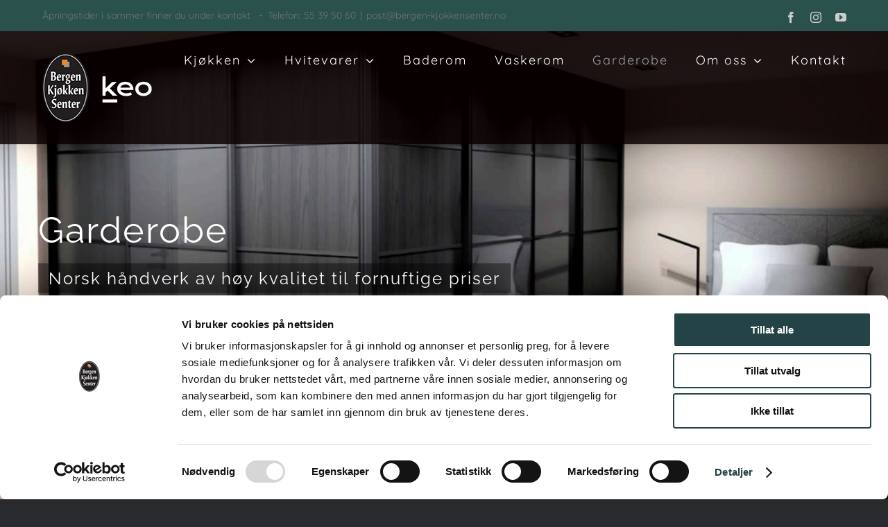

--- FILE ---
content_type: text/html; charset=UTF-8
request_url: https://bergen-kjokkensenter.no/produkter/garderobe/
body_size: 19132
content:

<!DOCTYPE html>
<html class="avada-html-layout-wide avada-html-header-position-top avada-is-100-percent-template avada-header-color-not-opaque" lang="nb-NO" prefix="og: http://ogp.me/ns# fb: http://ogp.me/ns/fb#">
<head>
	<meta http-equiv="X-UA-Compatible" content="IE=edge" />
	<meta http-equiv="Content-Type" content="text/html; charset=utf-8"/>
	<meta name="viewport" content="width=device-width, initial-scale=1" />
	<meta name='robots' content='index, follow, max-image-preview:large, max-snippet:-1, max-video-preview:-1' />
	<style>img:is([sizes="auto" i], [sizes^="auto," i]) { contain-intrinsic-size: 3000px 1500px }</style>
	
<!-- Google Tag Manager for WordPress by gtm4wp.com -->
<script data-cfasync="false" data-pagespeed-no-defer>
	var gtm4wp_datalayer_name = "dataLayer";
	var dataLayer = dataLayer || [];
</script>
<!-- End Google Tag Manager for WordPress by gtm4wp.com -->
	<!-- This site is optimized with the Yoast SEO plugin v26.4 - https://yoast.com/wordpress/plugins/seo/ -->
	<title>Garderobe - skyvedørsgarderobe og innredninger - Bergen Kjøkkensenter</title>
	<meta name="description" content="Garderobe tilpasset til dine behov på skreddersøm Har du skråtak så har vi garderobeløsningen! Alt lages etter dine mål i Norge." />
	<link rel="canonical" href="https://bergen-kjokkensenter.no/produkter/garderobe/" />
	<meta property="og:locale" content="nb_NO" />
	<meta property="og:type" content="article" />
	<meta property="og:title" content="Garderobe - skyvedørsgarderobe og innredninger - Bergen Kjøkkensenter" />
	<meta property="og:description" content="Garderobe tilpasset til dine behov på skreddersøm Har du skråtak så har vi garderobeløsningen! Alt lages etter dine mål i Norge." />
	<meta property="og:url" content="https://bergen-kjokkensenter.no/produkter/garderobe/" />
	<meta property="og:site_name" content="Bergen Kjøkkensenter" />
	<meta property="article:publisher" content="https://www.facebook.com/tronderkjokken/" />
	<meta property="article:modified_time" content="2025-02-19T09:26:31+00:00" />
	<meta property="og:image" content="https://bergen-kjokkensenter.no/wp-content/uploads/2022/02/garderober-mini.jpg" />
	<meta property="og:image:width" content="415" />
	<meta property="og:image:height" content="210" />
	<meta property="og:image:type" content="image/jpeg" />
	<meta name="twitter:card" content="summary_large_image" />
	<meta name="twitter:label1" content="Ansl. lesetid" />
	<meta name="twitter:data1" content="9 minutter" />
	<script type="application/ld+json" class="yoast-schema-graph">{"@context":"https://schema.org","@graph":[{"@type":"WebPage","@id":"https://bergen-kjokkensenter.no/produkter/garderobe/","url":"https://bergen-kjokkensenter.no/produkter/garderobe/","name":"Garderobe - skyvedørsgarderobe og innredninger - Bergen Kjøkkensenter","isPartOf":{"@id":"https://bergen-kjokkensenter.no/#website"},"primaryImageOfPage":{"@id":"https://bergen-kjokkensenter.no/produkter/garderobe/#primaryimage"},"image":{"@id":"https://bergen-kjokkensenter.no/produkter/garderobe/#primaryimage"},"thumbnailUrl":"https://bergen-kjokkensenter.no/wp-content/uploads/2022/02/garderober-mini.jpg","datePublished":"2022-02-28T08:02:48+00:00","dateModified":"2025-02-19T09:26:31+00:00","description":"Garderobe tilpasset til dine behov på skreddersøm Har du skråtak så har vi garderobeløsningen! Alt lages etter dine mål i Norge.","breadcrumb":{"@id":"https://bergen-kjokkensenter.no/produkter/garderobe/#breadcrumb"},"inLanguage":"nb-NO","potentialAction":[{"@type":"ReadAction","target":["https://bergen-kjokkensenter.no/produkter/garderobe/"]}]},{"@type":"ImageObject","inLanguage":"nb-NO","@id":"https://bergen-kjokkensenter.no/produkter/garderobe/#primaryimage","url":"https://bergen-kjokkensenter.no/wp-content/uploads/2022/02/garderober-mini.jpg","contentUrl":"https://bergen-kjokkensenter.no/wp-content/uploads/2022/02/garderober-mini.jpg","width":415,"height":210},{"@type":"BreadcrumbList","@id":"https://bergen-kjokkensenter.no/produkter/garderobe/#breadcrumb","itemListElement":[{"@type":"ListItem","position":1,"name":"Hjem","item":"https://bergen-kjokkensenter.no/"},{"@type":"ListItem","position":2,"name":"Portfolio","item":"https://bergen-kjokkensenter.no/produkter/"},{"@type":"ListItem","position":3,"name":"Garderobe"}]},{"@type":"WebSite","@id":"https://bergen-kjokkensenter.no/#website","url":"https://bergen-kjokkensenter.no/","name":"Trønderkjøkken AS","description":"Leverandør av kjøkken, hvitevarer, bad og garderobe  i Bergen","potentialAction":[{"@type":"SearchAction","target":{"@type":"EntryPoint","urlTemplate":"https://bergen-kjokkensenter.no/?s={search_term_string}"},"query-input":{"@type":"PropertyValueSpecification","valueRequired":true,"valueName":"search_term_string"}}],"inLanguage":"nb-NO"}]}</script>
	<!-- / Yoast SEO plugin. -->


<link rel="alternate" type="application/rss+xml" title="Bergen Kjøkkensenter &raquo; strøm" href="https://bergen-kjokkensenter.no/feed/" />
					<link rel="shortcut icon" href="https://bergen-kjokkensenter.no/wp-content/uploads/2021/12/favicon.png" type="image/x-icon" />
		
					<!-- Apple Touch Icon -->
			<link rel="apple-touch-icon" sizes="180x180" href="https://bergen-kjokkensenter.no/wp-content/uploads/2021/12/favicon.png">
		
					<!-- Android Icon -->
			<link rel="icon" sizes="192x192" href="https://bergen-kjokkensenter.no/wp-content/uploads/2021/12/favicon.png">
		
					<!-- MS Edge Icon -->
			<meta name="msapplication-TileImage" content="https://bergen-kjokkensenter.no/wp-content/uploads/2021/12/favicon.png">
									<meta name="description" content="Garderobe fra Rival 
Garderobe tilpasset til dine behov på skreddersøm Har du skråtak så har vi garderobeløsningen! Alt lages etter dine mål. Dører og innredning lar seg tilpasse alle takvinkler og høyde på knevegg. Ved vår lakkavdeling blander vi vår egen lakk og kan i prinsippet levere dine dører i den"/>
				
		<meta property="og:locale" content="nb_NO"/>
		<meta property="og:type" content="article"/>
		<meta property="og:site_name" content="Bergen Kjøkkensenter"/>
		<meta property="og:title" content="Garderobe - skyvedørsgarderobe og innredninger - Bergen Kjøkkensenter"/>
				<meta property="og:description" content="Garderobe fra Rival 
Garderobe tilpasset til dine behov på skreddersøm Har du skråtak så har vi garderobeløsningen! Alt lages etter dine mål. Dører og innredning lar seg tilpasse alle takvinkler og høyde på knevegg. Ved vår lakkavdeling blander vi vår egen lakk og kan i prinsippet levere dine dører i den"/>
				<meta property="og:url" content="https://bergen-kjokkensenter.no/produkter/garderobe/"/>
													<meta property="article:modified_time" content="2025-02-19T09:26:31+00:00"/>
											<meta property="og:image" content="https://bergen-kjokkensenter.no/wp-content/uploads/2022/02/garderober-mini.jpg"/>
		<meta property="og:image:width" content="415"/>
		<meta property="og:image:height" content="210"/>
		<meta property="og:image:type" content="image/jpeg"/>
				<script type="text/javascript">
/* <![CDATA[ */
window._wpemojiSettings = {"baseUrl":"https:\/\/s.w.org\/images\/core\/emoji\/16.0.1\/72x72\/","ext":".png","svgUrl":"https:\/\/s.w.org\/images\/core\/emoji\/16.0.1\/svg\/","svgExt":".svg","source":{"concatemoji":"https:\/\/bergen-kjokkensenter.no\/wp-includes\/js\/wp-emoji-release.min.js?ver=6.8.3"}};
/*! This file is auto-generated */
!function(s,n){var o,i,e;function c(e){try{var t={supportTests:e,timestamp:(new Date).valueOf()};sessionStorage.setItem(o,JSON.stringify(t))}catch(e){}}function p(e,t,n){e.clearRect(0,0,e.canvas.width,e.canvas.height),e.fillText(t,0,0);var t=new Uint32Array(e.getImageData(0,0,e.canvas.width,e.canvas.height).data),a=(e.clearRect(0,0,e.canvas.width,e.canvas.height),e.fillText(n,0,0),new Uint32Array(e.getImageData(0,0,e.canvas.width,e.canvas.height).data));return t.every(function(e,t){return e===a[t]})}function u(e,t){e.clearRect(0,0,e.canvas.width,e.canvas.height),e.fillText(t,0,0);for(var n=e.getImageData(16,16,1,1),a=0;a<n.data.length;a++)if(0!==n.data[a])return!1;return!0}function f(e,t,n,a){switch(t){case"flag":return n(e,"\ud83c\udff3\ufe0f\u200d\u26a7\ufe0f","\ud83c\udff3\ufe0f\u200b\u26a7\ufe0f")?!1:!n(e,"\ud83c\udde8\ud83c\uddf6","\ud83c\udde8\u200b\ud83c\uddf6")&&!n(e,"\ud83c\udff4\udb40\udc67\udb40\udc62\udb40\udc65\udb40\udc6e\udb40\udc67\udb40\udc7f","\ud83c\udff4\u200b\udb40\udc67\u200b\udb40\udc62\u200b\udb40\udc65\u200b\udb40\udc6e\u200b\udb40\udc67\u200b\udb40\udc7f");case"emoji":return!a(e,"\ud83e\udedf")}return!1}function g(e,t,n,a){var r="undefined"!=typeof WorkerGlobalScope&&self instanceof WorkerGlobalScope?new OffscreenCanvas(300,150):s.createElement("canvas"),o=r.getContext("2d",{willReadFrequently:!0}),i=(o.textBaseline="top",o.font="600 32px Arial",{});return e.forEach(function(e){i[e]=t(o,e,n,a)}),i}function t(e){var t=s.createElement("script");t.src=e,t.defer=!0,s.head.appendChild(t)}"undefined"!=typeof Promise&&(o="wpEmojiSettingsSupports",i=["flag","emoji"],n.supports={everything:!0,everythingExceptFlag:!0},e=new Promise(function(e){s.addEventListener("DOMContentLoaded",e,{once:!0})}),new Promise(function(t){var n=function(){try{var e=JSON.parse(sessionStorage.getItem(o));if("object"==typeof e&&"number"==typeof e.timestamp&&(new Date).valueOf()<e.timestamp+604800&&"object"==typeof e.supportTests)return e.supportTests}catch(e){}return null}();if(!n){if("undefined"!=typeof Worker&&"undefined"!=typeof OffscreenCanvas&&"undefined"!=typeof URL&&URL.createObjectURL&&"undefined"!=typeof Blob)try{var e="postMessage("+g.toString()+"("+[JSON.stringify(i),f.toString(),p.toString(),u.toString()].join(",")+"));",a=new Blob([e],{type:"text/javascript"}),r=new Worker(URL.createObjectURL(a),{name:"wpTestEmojiSupports"});return void(r.onmessage=function(e){c(n=e.data),r.terminate(),t(n)})}catch(e){}c(n=g(i,f,p,u))}t(n)}).then(function(e){for(var t in e)n.supports[t]=e[t],n.supports.everything=n.supports.everything&&n.supports[t],"flag"!==t&&(n.supports.everythingExceptFlag=n.supports.everythingExceptFlag&&n.supports[t]);n.supports.everythingExceptFlag=n.supports.everythingExceptFlag&&!n.supports.flag,n.DOMReady=!1,n.readyCallback=function(){n.DOMReady=!0}}).then(function(){return e}).then(function(){var e;n.supports.everything||(n.readyCallback(),(e=n.source||{}).concatemoji?t(e.concatemoji):e.wpemoji&&e.twemoji&&(t(e.twemoji),t(e.wpemoji)))}))}((window,document),window._wpemojiSettings);
/* ]]> */
</script>
<style id='wp-emoji-styles-inline-css' type='text/css'>

	img.wp-smiley, img.emoji {
		display: inline !important;
		border: none !important;
		box-shadow: none !important;
		height: 1em !important;
		width: 1em !important;
		margin: 0 0.07em !important;
		vertical-align: -0.1em !important;
		background: none !important;
		padding: 0 !important;
	}
</style>
<link rel='stylesheet' id='fusion-dynamic-css-css' href='https://bergen-kjokkensenter.no/wp-content/uploads/fusion-styles/00b19714e4eb0815d77ba05eaa98010f.min.css?ver=3.14' type='text/css' media='all' />
<script type="text/javascript" src="https://bergen-kjokkensenter.no/wp-includes/js/jquery/jquery.min.js?ver=3.7.1" id="jquery-core-js"></script>
<script type="text/javascript" src="https://bergen-kjokkensenter.no/wp-includes/js/jquery/jquery-migrate.min.js?ver=3.4.1" id="jquery-migrate-js"></script>
<link rel="https://api.w.org/" href="https://bergen-kjokkensenter.no/wp-json/" /><link rel="alternate" title="JSON" type="application/json" href="https://bergen-kjokkensenter.no/wp-json/wp/v2/avada_portfolio/6418" /><link rel="EditURI" type="application/rsd+xml" title="RSD" href="https://bergen-kjokkensenter.no/xmlrpc.php?rsd" />
<meta name="generator" content="WordPress 6.8.3" />
<link rel='shortlink' href='https://bergen-kjokkensenter.no/?p=6418' />
<link rel="alternate" title="oEmbed (JSON)" type="application/json+oembed" href="https://bergen-kjokkensenter.no/wp-json/oembed/1.0/embed?url=https%3A%2F%2Fbergen-kjokkensenter.no%2Fprodukter%2Fgarderobe%2F" />
<link rel="alternate" title="oEmbed (XML)" type="text/xml+oembed" href="https://bergen-kjokkensenter.no/wp-json/oembed/1.0/embed?url=https%3A%2F%2Fbergen-kjokkensenter.no%2Fprodukter%2Fgarderobe%2F&#038;format=xml" />

<!-- Google Tag Manager for WordPress by gtm4wp.com -->
<!-- GTM Container placement set to automatic -->
<script data-cfasync="false" data-pagespeed-no-defer type="text/javascript">
	var dataLayer_content = {"pagePostType":"avada_portfolio","pagePostType2":"single-avada_portfolio","pagePostAuthor":"Geir Johannessen"};
	dataLayer.push( dataLayer_content );
</script>
<script data-cfasync="false" data-pagespeed-no-defer type="text/javascript">
(function(w,d,s,l,i){w[l]=w[l]||[];w[l].push({'gtm.start':
new Date().getTime(),event:'gtm.js'});var f=d.getElementsByTagName(s)[0],
j=d.createElement(s),dl=l!='dataLayer'?'&l='+l:'';j.async=true;j.src=
'//www.googletagmanager.com/gtm.js?id='+i+dl;f.parentNode.insertBefore(j,f);
})(window,document,'script','dataLayer','GTM-KWSR8CJ');
</script>
<!-- End Google Tag Manager for WordPress by gtm4wp.com --><style type="text/css" id="css-fb-visibility">@media screen and (max-width: 640px){.fusion-no-small-visibility{display:none !important;}body .sm-text-align-center{text-align:center !important;}body .sm-text-align-left{text-align:left !important;}body .sm-text-align-right{text-align:right !important;}body .sm-text-align-justify{text-align:justify !important;}body .sm-flex-align-center{justify-content:center !important;}body .sm-flex-align-flex-start{justify-content:flex-start !important;}body .sm-flex-align-flex-end{justify-content:flex-end !important;}body .sm-mx-auto{margin-left:auto !important;margin-right:auto !important;}body .sm-ml-auto{margin-left:auto !important;}body .sm-mr-auto{margin-right:auto !important;}body .fusion-absolute-position-small{position:absolute;top:auto;width:100%;}.awb-sticky.awb-sticky-small{ position: sticky; top: var(--awb-sticky-offset,0); }}@media screen and (min-width: 641px) and (max-width: 1024px){.fusion-no-medium-visibility{display:none !important;}body .md-text-align-center{text-align:center !important;}body .md-text-align-left{text-align:left !important;}body .md-text-align-right{text-align:right !important;}body .md-text-align-justify{text-align:justify !important;}body .md-flex-align-center{justify-content:center !important;}body .md-flex-align-flex-start{justify-content:flex-start !important;}body .md-flex-align-flex-end{justify-content:flex-end !important;}body .md-mx-auto{margin-left:auto !important;margin-right:auto !important;}body .md-ml-auto{margin-left:auto !important;}body .md-mr-auto{margin-right:auto !important;}body .fusion-absolute-position-medium{position:absolute;top:auto;width:100%;}.awb-sticky.awb-sticky-medium{ position: sticky; top: var(--awb-sticky-offset,0); }}@media screen and (min-width: 1025px){.fusion-no-large-visibility{display:none !important;}body .lg-text-align-center{text-align:center !important;}body .lg-text-align-left{text-align:left !important;}body .lg-text-align-right{text-align:right !important;}body .lg-text-align-justify{text-align:justify !important;}body .lg-flex-align-center{justify-content:center !important;}body .lg-flex-align-flex-start{justify-content:flex-start !important;}body .lg-flex-align-flex-end{justify-content:flex-end !important;}body .lg-mx-auto{margin-left:auto !important;margin-right:auto !important;}body .lg-ml-auto{margin-left:auto !important;}body .lg-mr-auto{margin-right:auto !important;}body .fusion-absolute-position-large{position:absolute;top:auto;width:100%;}.awb-sticky.awb-sticky-large{ position: sticky; top: var(--awb-sticky-offset,0); }}</style>		<script type="text/javascript">
			var doc = document.documentElement;
			doc.setAttribute( 'data-useragent', navigator.userAgent );
		</script>
		
	<link href='https://fonts.googleapis.com/css?family=Megrim' rel='stylesheet' type='text/css'></head>

<body class="wp-singular avada_portfolio-template-default single single-avada_portfolio postid-6418 single-format-standard wp-theme-Avada fusion-image-hovers fusion-pagination-sizing fusion-button_type-flat fusion-button_span-yes fusion-button_gradient-linear avada-image-rollover-circle-no avada-image-rollover-yes avada-image-rollover-direction-fade fusion-body ltr fusion-sticky-header no-mobile-sticky-header no-mobile-slidingbar fusion-disable-outline fusion-sub-menu-fade mobile-logo-pos-left layout-wide-mode avada-has-boxed-modal-shadow-none layout-scroll-offset-full avada-has-zero-margin-offset-top fusion-top-header menu-text-align-center mobile-menu-design-modern fusion-show-pagination-text fusion-header-layout-v3 avada-responsive avada-footer-fx-none avada-menu-highlight-style-bar fusion-search-form-classic fusion-main-menu-search-overlay fusion-avatar-square avada-sticky-shrinkage avada-blog-layout-medium avada-blog-archive-layout-large avada-header-shadow-no avada-menu-icon-position-left avada-has-mainmenu-dropdown-divider avada-has-header-100-width avada-has-100-footer avada-has-breadcrumb-mobile-hidden avada-has-titlebar-hide avada-header-border-color-full-transparent avada-social-full-transparent avada-has-pagination-padding avada-flyout-menu-direction-fade avada-ec-views-v1" data-awb-post-id="6418">
	
<!-- GTM Container placement set to automatic -->
<!-- Google Tag Manager (noscript) -->
				<noscript><iframe src="https://www.googletagmanager.com/ns.html?id=GTM-KWSR8CJ" height="0" width="0" style="display:none;visibility:hidden" aria-hidden="true"></iframe></noscript>
<!-- End Google Tag Manager (noscript) -->	<a class="skip-link screen-reader-text" href="#content">Skip to content</a>

	<div id="boxed-wrapper">
		
		<div id="wrapper" class="fusion-wrapper">
			<div id="home" style="position:relative;top:-1px;"></div>
							
					
			<header class="fusion-header-wrapper">
				<div class="fusion-header-v3 fusion-logo-alignment fusion-logo-left fusion-sticky-menu- fusion-sticky-logo-1 fusion-mobile-logo-1  fusion-mobile-menu-design-modern">
					
<div class="fusion-secondary-header">
	<div class="fusion-row">
					<div class="fusion-alignleft">
				<div class="fusion-contact-info"><span class="fusion-contact-info-phone-number">Åpningstider  i sommer finner du under kontakt   -  Telefon: 55 39 50 60</span><span class="fusion-header-separator">|</span><span class="fusion-contact-info-email-address"><a href="mailto:p&#111;s&#116;&#64;berge&#110;&#45;&#107;j&#111;&#107;kensenter.no">p&#111;s&#116;&#64;berge&#110;&#45;&#107;j&#111;&#107;kensenter.no</a></span></div>			</div>
							<div class="fusion-alignright">
				<div class="fusion-social-links-header"><div class="fusion-social-networks"><div class="fusion-social-networks-wrapper"><a  class="fusion-social-network-icon fusion-tooltip fusion-facebook awb-icon-facebook" style data-placement="bottom" data-title="Facebook" data-toggle="tooltip" title="Facebook" href="https://www.facebook.com/BergenKjokkensenter/" target="_blank" rel="noreferrer"><span class="screen-reader-text">Facebook</span></a><a  class="fusion-social-network-icon fusion-tooltip fusion-instagram awb-icon-instagram" style data-placement="bottom" data-title="Instagram" data-toggle="tooltip" title="Instagram" href="https://www.instagram.com/bergenkjokkensenteras/" target="_blank" rel="noopener noreferrer"><span class="screen-reader-text">Instagram</span></a><a  class="fusion-social-network-icon fusion-tooltip fusion-youtube awb-icon-youtube" style data-placement="bottom" data-title="YouTube" data-toggle="tooltip" title="YouTube" href="https://www.youtube.com/channel/UC8HL5gUKGtrHDM3hfUM3dQw" target="_blank" rel="noopener noreferrer"><span class="screen-reader-text">YouTube</span></a></div></div></div>			</div>
			</div>
</div>
<div class="fusion-header-sticky-height"></div>
<div class="fusion-header">
	<div class="fusion-row">
					<div class="fusion-logo" data-margin-top="31px" data-margin-bottom="31px" data-margin-left="0px" data-margin-right="0px">
			<a class="fusion-logo-link"  href="https://bergen-kjokkensenter.no/" >

						<!-- standard logo -->
			<img src="https://bergen-kjokkensenter.no/wp-content/uploads/2025/01/logo_bks_keo_liten2.png" srcset="https://bergen-kjokkensenter.no/wp-content/uploads/2025/01/logo_bks_keo_liten2.png 1x, https://bergen-kjokkensenter.no/wp-content/uploads/2025/01/logo_bks_keo2.png 2x" width="158" height="100" style="max-height:100px;height:auto;" alt="Bergen Kjøkkensenter Logo" data-retina_logo_url="https://bergen-kjokkensenter.no/wp-content/uploads/2025/01/logo_bks_keo2.png" class="fusion-standard-logo" />

											<!-- mobile logo -->
				<img src="https://bergen-kjokkensenter.no/wp-content/uploads/2025/01/logo_bks_keo_liten2.png" srcset="https://bergen-kjokkensenter.no/wp-content/uploads/2025/01/logo_bks_keo_liten2.png 1x, https://bergen-kjokkensenter.no/wp-content/uploads/2023/06/logo_stor_ny2.png 2x" width="158" height="100" style="max-height:100px;height:auto;" alt="Bergen Kjøkkensenter Logo" data-retina_logo_url="https://bergen-kjokkensenter.no/wp-content/uploads/2023/06/logo_stor_ny2.png" class="fusion-mobile-logo" />
			
											<!-- sticky header logo -->
				<img src="https://bergen-kjokkensenter.no/wp-content/uploads/2025/01/logo_bks_keo_liten2-1.png" srcset="https://bergen-kjokkensenter.no/wp-content/uploads/2025/01/logo_bks_keo_liten2-1.png 1x, https://bergen-kjokkensenter.no/wp-content/uploads/2019/12/logo_stor_ny.png 2x" width="158" height="100" style="max-height:100px;height:auto;" alt="Bergen Kjøkkensenter Logo" data-retina_logo_url="https://bergen-kjokkensenter.no/wp-content/uploads/2019/12/logo_stor_ny.png" class="fusion-sticky-logo" />
					</a>
		</div>		<nav class="fusion-main-menu" aria-label="Hovedmeny"><div class="fusion-overlay-search">		<form role="search" class="searchform fusion-search-form  fusion-search-form-classic" method="get" action="https://bergen-kjokkensenter.no/">
			<div class="fusion-search-form-content">

				
				<div class="fusion-search-field search-field">
					<label><span class="screen-reader-text">Søk etter:</span>
													<input type="search" value="" name="s" class="s" placeholder="Søk..." required aria-required="true" aria-label="Søk..."/>
											</label>
				</div>
				<div class="fusion-search-button search-button">
					<input type="submit" class="fusion-search-submit searchsubmit" aria-label="Søk" value="&#xf002;" />
									</div>

				
			</div>


			
		</form>
		<div class="fusion-search-spacer"></div><a href="#" role="button" aria-label="Close Search" class="fusion-close-search"></a></div><ul id="menu-photography-main-menu" class="fusion-menu"><li  id="menu-item-2065"  class="menu-item menu-item-type-custom menu-item-object-custom menu-item-has-children menu-item-2065 fusion-dropdown-menu"  data-item-id="2065"><a  href="http://bergen-kjokkensenter.no/portfolio-items/kjokken/" class="fusion-bar-highlight"><span class="menu-text">Kjøkken</span> <span class="fusion-caret"><i class="fusion-dropdown-indicator" aria-hidden="true"></i></span></a><ul class="sub-menu"><li  id="menu-item-2507"  class="menu-item menu-item-type-custom menu-item-object-custom menu-item-2507 fusion-dropdown-submenu" ><a  href="https://bergen-kjokkensenter.no/produkter/kjokken/" class="fusion-bar-highlight"><span>Våre kjøkken</span></a></li><li  id="menu-item-3010"  class="menu-item menu-item-type-post_type menu-item-object-page menu-item-3010 fusion-dropdown-submenu" ><a  href="https://bergen-kjokkensenter.no/kjokkenfronter/" class="fusion-bar-highlight"><span>Kjøkkenfronter</span></a></li><li  id="menu-item-2703"  class="menu-item menu-item-type-custom menu-item-object-custom menu-item-has-children menu-item-2703 fusion-dropdown-submenu" ><a  href="https://bergen-kjokkensenter.no/benkeplater" class="fusion-bar-highlight"><span>Benkeplater</span> <span class="fusion-caret"><i class="fusion-dropdown-indicator" aria-hidden="true"></i></span></a><ul class="sub-menu"><li  id="menu-item-3289"  class="menu-item menu-item-type-post_type menu-item-object-page menu-item-3289" ><a  href="https://bergen-kjokkensenter.no/benkeplater-i-laminat/" class="fusion-bar-highlight"><span>Benkeplater i laminat</span></a></li><li  id="menu-item-3290"  class="menu-item menu-item-type-post_type menu-item-object-page menu-item-3290" ><a  href="https://bergen-kjokkensenter.no/benkeplater-i-kvarts-2/" class="fusion-bar-highlight"><span>Benkeplater i Kvarts</span></a></li><li  id="menu-item-3286"  class="menu-item menu-item-type-post_type menu-item-object-page menu-item-3286" ><a  href="https://bergen-kjokkensenter.no/benkeplater-i-massivt-tre/" class="fusion-bar-highlight"><span>Benkeplater i massivt tre</span></a></li><li  id="menu-item-3287"  class="menu-item menu-item-type-post_type menu-item-object-page menu-item-3287" ><a  href="https://bergen-kjokkensenter.no/benkeplater-i-naturstein/" class="fusion-bar-highlight"><span>Benkeplater i Naturaplan Naturstein</span></a></li><li  id="menu-item-3288"  class="menu-item menu-item-type-post_type menu-item-object-page menu-item-3288" ><a  href="https://bergen-kjokkensenter.no/benkeplater-i-planceram-keramikkplater/" class="fusion-bar-highlight"><span>Benkeplater i keramikk</span></a></li><li  id="menu-item-3291"  class="menu-item menu-item-type-post_type menu-item-object-page menu-item-3291" ><a  href="https://bergen-kjokkensenter.no/benkeplater-i-silestone/" class="fusion-bar-highlight"><span>Benkeplater i Silestone</span></a></li></ul></li><li  id="menu-item-2841"  class="menu-item menu-item-type-custom menu-item-object-custom menu-item-2841 fusion-dropdown-submenu" ><a  href="https://bergen-kjokkensenter.no/kjokkenhandtak/" class="fusion-bar-highlight"><span>Kjøkkenhåndtak</span></a></li><li  id="menu-item-3376"  class="menu-item menu-item-type-custom menu-item-object-custom menu-item-has-children menu-item-3376 fusion-dropdown-submenu" ><a  href="#" class="fusion-bar-highlight"><span>Kjøkkenvasker</span> <span class="fusion-caret"><i class="fusion-dropdown-indicator" aria-hidden="true"></i></span></a><ul class="sub-menu"><li  id="menu-item-3390"  class="menu-item menu-item-type-custom menu-item-object-custom menu-item-3390" ><a  href="https://bergen-kjokkensenter.no/produkter/kjokkenvasker-fra-blanco/" class="fusion-bar-highlight"><span>Kjøkkenvasker fra Blanco</span></a></li><li  id="menu-item-3479"  class="menu-item menu-item-type-custom menu-item-object-custom menu-item-has-children menu-item-3479" ><a  href="https://bergen-kjokkensenter.no/produkter/kjokkenvasker-fra-franke/" class="fusion-bar-highlight"><span>Kjøkkenvasker fra Franke</span> <span class="fusion-caret"><i class="fusion-dropdown-indicator" aria-hidden="true"></i></span></a><ul class="sub-menu"><li  id="menu-item-3634"  class="menu-item menu-item-type-post_type menu-item-object-page menu-item-3634" ><a  href="https://bergen-kjokkensenter.no/kjokkenvasker-til-45-cm-skap/" class="fusion-bar-highlight"><span>Kjøkkenvasker til 45 cm skap</span></a></li><li  id="menu-item-3633"  class="menu-item menu-item-type-post_type menu-item-object-page menu-item-3633" ><a  href="https://bergen-kjokkensenter.no/kjokkenvasker-til-60-cm-skap/" class="fusion-bar-highlight"><span>Kjøkkenvasker til 60 cm skap</span></a></li><li  id="menu-item-3631"  class="menu-item menu-item-type-post_type menu-item-object-page menu-item-3631" ><a  href="https://bergen-kjokkensenter.no/kjokkenvasker-til-80-cm-skap/" class="fusion-bar-highlight"><span>Kjøkkenvasker til 80 cm skap</span></a></li><li  id="menu-item-3632"  class="menu-item menu-item-type-post_type menu-item-object-page menu-item-3632" ><a  href="https://bergen-kjokkensenter.no/kjokkenvasker-til-60-cm-skap-80-dersom-side-ende/" class="fusion-bar-highlight"><span>Kjøkkenvasker til 60 cm skap (80 dersom side ende)</span></a></li><li  id="menu-item-3630"  class="menu-item menu-item-type-post_type menu-item-object-page menu-item-3630" ><a  href="https://bergen-kjokkensenter.no/kjokkenvasker-til-80-cm-skap-90-dersom-side-ende/" class="fusion-bar-highlight"><span>Kjøkkenvasker til 80 cm skap (90 dersom side ende)</span></a></li><li  id="menu-item-3629"  class="menu-item menu-item-type-post_type menu-item-object-page menu-item-3629" ><a  href="https://bergen-kjokkensenter.no/kjokkenvasker-til-90-cm-skap/" class="fusion-bar-highlight"><span>Kjøkkenvasker til 90 cm skap</span></a></li></ul></li></ul></li><li  id="menu-item-2515"  class="menu-item menu-item-type-custom menu-item-object-custom menu-item-2515 fusion-dropdown-submenu" ><a  href="https://bergen-kjokkensenter.no/produkter/kjokkenfornying" class="fusion-bar-highlight"><span>Kjøkkenfornying</span></a></li><li  id="menu-item-1030"  class="menu-item menu-item-type-post_type menu-item-object-page menu-item-1030 fusion-dropdown-submenu" ><a  href="https://bergen-kjokkensenter.no/priseksempler/" class="fusion-bar-highlight"><span>Priseksempler</span></a></li></ul></li><li  id="menu-item-2912"  class="menu-item menu-item-type-custom menu-item-object-custom menu-item-has-children menu-item-2912 fusion-dropdown-menu"  data-item-id="2912"><a  href="#" class="fusion-bar-highlight"><span class="menu-text">Hvitevarer</span> <span class="fusion-caret"><i class="fusion-dropdown-indicator" aria-hidden="true"></i></span></a><ul class="sub-menu"><li  id="menu-item-3298"  class="menu-item menu-item-type-custom menu-item-object-custom menu-item-has-children menu-item-3298 fusion-dropdown-submenu" ><a  href="#" class="fusion-bar-highlight"><span>Hvitevarer</span> <span class="fusion-caret"><i class="fusion-dropdown-indicator" aria-hidden="true"></i></span></a><ul class="sub-menu"><li  id="menu-item-2916"  class="menu-item menu-item-type-custom menu-item-object-custom menu-item-2916" ><a  href="https://bergen-kjokkensenter.no/produkter/bora-benkeventilator-og-koketopper/" class="fusion-bar-highlight"><span>Hvitevarer fra BORA</span></a></li><li  id="menu-item-6699"  class="menu-item menu-item-type-post_type menu-item-object-page menu-item-6699" ><a  href="https://bergen-kjokkensenter.no/hvitevarer-fra-aeg/" class="fusion-bar-highlight"><span>Hvitevarer fra AEG</span></a></li><li  id="menu-item-3431"  class="menu-item menu-item-type-custom menu-item-object-custom menu-item-3431" ><a  href="https://bergen-kjokkensenter.no/produkter/hvitevarer-fra-gaggenau/" class="fusion-bar-highlight"><span>Hvitevarer fra Gaggenau</span></a></li><li  id="menu-item-3341"  class="menu-item menu-item-type-custom menu-item-object-custom menu-item-3341" ><a  href="https://bergen-kjokkensenter.no/produkter/hvitevarer-fra-neff/" class="fusion-bar-highlight"><span>Hvitevarer fra Neff</span></a></li><li  id="menu-item-3092"  class="menu-item menu-item-type-custom menu-item-object-custom menu-item-3092" ><a  href="https://bergen-kjokkensenter.no/produkter/hvitevarer-fra-miele/" class="fusion-bar-highlight"><span>Hvitevarer fra Miele</span></a></li><li  id="menu-item-3068"  class="menu-item menu-item-type-custom menu-item-object-custom menu-item-3068" ><a  href="https://bergen-kjokkensenter.no/produkter/hvitevarer-fra-siemens/" class="fusion-bar-highlight"><span>Hvitevarer fra Siemens</span></a></li><li  id="menu-item-5097"  class="menu-item menu-item-type-post_type menu-item-object-page menu-item-5097" ><a  href="https://bergen-kjokkensenter.no/hvitevarer-fra-smeg/" class="fusion-bar-highlight"><span>Hvitevarer fra Smeg</span></a></li></ul></li><li  id="menu-item-4775"  class="menu-item menu-item-type-post_type menu-item-object-page menu-item-4775 fusion-dropdown-submenu" ><a  href="https://bergen-kjokkensenter.no/fryseskuff/" class="fusion-bar-highlight"><span>Fryseskuff</span></a></li><li  id="menu-item-4373"  class="menu-item menu-item-type-post_type menu-item-object-page menu-item-has-children menu-item-4373 fusion-dropdown-submenu" ><a  href="https://bergen-kjokkensenter.no/quooker/" class="fusion-bar-highlight"><span>Quooker</span> <span class="fusion-caret"><i class="fusion-dropdown-indicator" aria-hidden="true"></i></span></a><ul class="sub-menu"><li  id="menu-item-5497"  class="menu-item menu-item-type-post_type menu-item-object-page menu-item-5497" ><a  href="https://bergen-kjokkensenter.no/quooker/" class="fusion-bar-highlight"><span>Utvalg av Quooker</span></a></li><li  id="menu-item-5496"  class="menu-item menu-item-type-post_type menu-item-object-page menu-item-5496" ><a  href="https://bergen-kjokkensenter.no/quooker-cube-med-kullsyrevann/" class="fusion-bar-highlight"><span>Quooker Cube med kullsyrevann</span></a></li></ul></li><li  id="menu-item-3114"  class="menu-item menu-item-type-custom menu-item-object-custom menu-item-has-children menu-item-3114 fusion-dropdown-submenu" ><a  href="https://bergen-kjokkensenter.no/produkter/vinskap/" class="fusion-bar-highlight"><span>Vinskap</span> <span class="fusion-caret"><i class="fusion-dropdown-indicator" aria-hidden="true"></i></span></a><ul class="sub-menu"><li  id="menu-item-3285"  class="menu-item menu-item-type-post_type menu-item-object-page menu-item-3285" ><a  href="https://bergen-kjokkensenter.no/gaggenau/" class="fusion-bar-highlight"><span>Gaggenau</span></a></li><li  id="menu-item-5721"  class="menu-item menu-item-type-post_type menu-item-object-page menu-item-5721" ><a  href="https://bergen-kjokkensenter.no/vinskap/" class="fusion-bar-highlight"><span>Miele</span></a></li><li  id="menu-item-6665"  class="menu-item menu-item-type-post_type menu-item-object-page menu-item-6665" ><a  href="https://bergen-kjokkensenter.no/vinskap-fra-neff/" class="fusion-bar-highlight"><span>Vinskap fra Neff</span></a></li><li  id="menu-item-7445"  class="menu-item menu-item-type-post_type menu-item-object-page menu-item-7445" ><a  href="https://bergen-kjokkensenter.no/vinskap-fra-siemens/" class="fusion-bar-highlight"><span>Vinskap fra Siemens</span></a></li><li  id="menu-item-3284"  class="menu-item menu-item-type-post_type menu-item-object-page menu-item-3284" ><a  href="https://bergen-kjokkensenter.no/temptech/" class="fusion-bar-highlight"><span>Temptech</span></a></li></ul></li></ul></li><li  id="menu-item-2066"  class="menu-item menu-item-type-custom menu-item-object-custom menu-item-2066"  data-item-id="2066"><a  href="https://bergen-kjokkensenter.no/produkter/baderomsinnredning/" class="fusion-bar-highlight"><span class="menu-text">Baderom</span></a></li><li  id="menu-item-8679"  class="menu-item menu-item-type-custom menu-item-object-custom menu-item-8679"  data-item-id="8679"><a  href="https://bergen-kjokkensenter.no/produkter/vaskerom/" class="fusion-bar-highlight"><span class="menu-text">Vaskerom</span></a></li><li  id="menu-item-6437"  class="menu-item menu-item-type-custom menu-item-object-custom current-menu-item menu-item-6437"  data-item-id="6437"><a  href="https://bergen-kjokkensenter.no/produkter/garderobe/" class="fusion-bar-highlight"><span class="menu-text">Garderobe</span></a></li><li  id="menu-item-1137"  class="menu-item menu-item-type-post_type menu-item-object-page menu-item-has-children menu-item-1137 fusion-dropdown-menu"  data-item-id="1137"><a  href="https://bergen-kjokkensenter.no/om-oss/" class="fusion-bar-highlight"><span class="menu-text">Om oss</span> <span class="fusion-caret"><i class="fusion-dropdown-indicator" aria-hidden="true"></i></span></a><ul class="sub-menu"><li  id="menu-item-3369"  class="menu-item menu-item-type-custom menu-item-object-custom menu-item-3369 fusion-dropdown-submenu" ><a  href="https://bergen-kjokkensenter.no/produkter/prosjekt/" class="fusion-bar-highlight"><span>Prosjekt</span></a></li><li  id="menu-item-9788"  class="menu-item menu-item-type-post_type menu-item-object-page menu-item-9788 fusion-dropdown-submenu" ><a  href="https://bergen-kjokkensenter.no/finansiering/" class="fusion-bar-highlight"><span>Finansiering</span></a></li><li  id="menu-item-2296"  class="menu-item menu-item-type-post_type menu-item-object-page menu-item-2296 fusion-dropdown-submenu" ><a  href="https://bergen-kjokkensenter.no/generelle-vilkar/" class="fusion-bar-highlight"><span>Generelle vilkår</span></a></li><li  id="menu-item-9483"  class="menu-item menu-item-type-post_type menu-item-object-page menu-item-9483 fusion-dropdown-submenu" ><a  href="https://bergen-kjokkensenter.no/cookies/" class="fusion-bar-highlight"><span>Cookies</span></a></li></ul></li><li  id="menu-item-1265"  class="menu-item menu-item-type-post_type menu-item-object-page menu-item-1265"  data-item-id="1265"><a  href="https://bergen-kjokkensenter.no/kontakt/" class="fusion-bar-highlight"><span class="menu-text">Kontakt</span></a></li></ul></nav>	<div class="fusion-mobile-menu-icons">
							<a href="#" class="fusion-icon awb-icon-bars" aria-label="Toggle mobile menu" aria-expanded="false"></a>
		
		
		
			</div>

<nav class="fusion-mobile-nav-holder fusion-mobile-menu-text-align-left" aria-label="Main Menu Mobile"></nav>

					</div>
</div>
				</div>
				<div class="fusion-clearfix"></div>
			</header>
								
							<div id="sliders-container" class="fusion-slider-visibility">
			<div id="fusion-slider-73" data-id="73" class="fusion-slider-container fusion-slider-6418" style="height:500px;max-width:100%;">
	<style type="text/css">
		#fusion-slider-73 .flex-direction-nav a {width:63px;height:63px;line-height:63px;font-size:25px;}	</style>
	<div class="fusion-slider-loading">Loading...</div>
		<div class="tfs-slider flexslider main-flex" style="max-width:100%;--typography_sensitivity:1;" data-slider_width="100%" data-full_screen="1" data-parallax="1" data-nav_arrows="1" data-nav_box_width="63px" data-nav_box_height="63px" data-nav_arrow_size="25px" data-autoplay="1" data-loop="0" data-orderby="date" data-order="DESC" data-animation="fade" data-slideshow_speed="7000" data-animation_speed="600" data-typo_sensitivity="1" data-typo_factor="1.5" data-slider_height="500px" data-slider_indicator="" data-slider_indicator_color="#ffffff" >
		<ul class="slides" style="max-width:100%;">
															<li class="slide-id-2456" data-mute="yes" data-loop="yes" data-autoplay="yes">
					<div class="slide-content-container slide-content-left" style="display: none;">
						<div class="slide-content" style="">
															<div class="heading ">
									<div class="fusion-title-sc-wrapper" style="">
										<div class="fusion-title title fusion-title-1 fusion-sep-none fusion-title-text fusion-title-size-two" style="--awb-margin-bottom:0px;--awb-font-size:60px;"><h2 class="fusion-title-heading title-heading-left fusion-responsive-typography-calculated" style="margin:0;font-size:1em;--fontSize:60;line-height:1.33;">Garderobe</h2></div>									</div>
								</div>
																						<div class="caption with-bg">
									<div class="fusion-title-sc-wrapper" style="background-color:rgba(0,0,0,0.4);">
										<div class="fusion-title title fusion-title-2 fusion-sep-none fusion-title-text fusion-title-size-three" style="--awb-margin-bottom:0px;--awb-font-size:24px;"><h3 class="fusion-title-heading title-heading-left fusion-responsive-typography-calculated" style="margin:0;font-size:1em;--fontSize:24;line-height:1.58;">Norsk håndverk av høy kvalitet til fornuftige priser</h3></div>									</div>
								</div>
																				</div>
					</div>
																									<div class="background background-image" style="background-image: url(https://bergen-kjokkensenter.no/wp-content/uploads/2019/06/Garderober.jpg);max-width:100%;height:500px;filter: progid:DXImageTransform.Microsoft.AlphaImageLoader(src='https://bergen-kjokkensenter.no/wp-content/uploads/2019/06/Garderober.jpg', sizingMethod='scale');" data-imgwidth="1417">
																							</div>
				</li>
					</ul>
	</div>
</div>
		</div>
				
					
							
			
						<main id="main" class="clearfix width-100">
				<div class="fusion-row" style="max-width:100%;">
<section id="content" class=" portfolio-full" style="width: 100%;">
	
	
					<article id="post-6418" class="post-6418 avada_portfolio type-avada_portfolio status-publish format-standard has-post-thumbnail hentry">

				
						<div class="project-content">
				<span class="entry-title rich-snippet-hidden">Garderobe</span><span class="vcard rich-snippet-hidden"><span class="fn"><a href="https://bergen-kjokkensenter.no/author/geir/" title="Innlegg av Geir Johannessen" rel="author">Geir Johannessen</a></span></span><span class="updated rich-snippet-hidden">2025-02-19T09:26:31+00:00</span>				<div class="project-description post-content" style=" width:100%;">
										<div class="fusion-fullwidth fullwidth-box fusion-builder-row-1 hundred-percent-fullwidth non-hundred-percent-height-scrolling" style="--awb-background-position:left top;--awb-border-sizes-top:0px;--awb-border-sizes-bottom:0px;--awb-border-sizes-left:0px;--awb-border-sizes-right:0px;--awb-border-radius-top-left:0px;--awb-border-radius-top-right:0px;--awb-border-radius-bottom-right:0px;--awb-border-radius-bottom-left:0px;--awb-padding-top:20px;--awb-padding-bottom:80px;--awb-flex-wrap:wrap;" ><div class="fusion-builder-row fusion-row"><div class="fusion-layout-column fusion_builder_column fusion-builder-column-0 fusion_builder_column_1_1 1_1 fusion-one-full fusion-column-first fusion-column-last" style="--awb-padding-top:0%;--awb-padding-right:10%;--awb-padding-bottom:0%;--awb-padding-left:10%;--awb-bg-size:cover;"><div class="fusion-column-wrapper fusion-flex-column-wrapper-legacy"><div class="fusion-text fusion-text-1"><h1 style="text-align: left;">Garderobe fra Rival</h1>
</div><div class="fusion-text fusion-text-2"><p style="text-align: left;">Garderobe tilpasset til dine behov på skreddersøm Har du skråtak så har vi garderobeløsningen! Alt lages etter dine mål. Dører og innredning lar seg tilpasse alle takvinkler og høyde på knevegg. Ved vår lakkavdeling blander vi vår egen lakk og kan i prinsippet levere dine dører i den fargen du ønsker deg. Velg fritt blant alle NCS fargekoder. Kom gjerne innom butikken  å se om utsilingen vår kan gi deg inspirasjon til din nye garderobe.</p>
<h3>Rival har mer enn 30 års erfaring med norsk håndverk av høy kvalitet til fornuftige priser</h3>
<p>Klikk på bildene for å se hele utvalget</p>
</div><div class="fusion-builder-row fusion-builder-row-inner fusion-row"><div class="fusion-layout-column fusion_builder_column_inner fusion-builder-nested-column-0 fusion_builder_column_inner_1_2 1_2 fusion-one-half fusion-column-first" style="--awb-bg-size:cover;width:50%;width:calc(50% - ( ( 4% ) * 0.5 ) );margin-right: 4%;"><div class="fusion-column-wrapper fusion-flex-column-wrapper-legacy"><div class="fusion-image-element in-legacy-container" style="--awb-caption-title-font-family:var(--h2_typography-font-family);--awb-caption-title-font-weight:var(--h2_typography-font-weight);--awb-caption-title-font-style:var(--h2_typography-font-style);--awb-caption-title-size:var(--h2_typography-font-size);--awb-caption-title-transform:var(--h2_typography-text-transform);--awb-caption-title-line-height:var(--h2_typography-line-height);--awb-caption-title-letter-spacing:var(--h2_typography-letter-spacing);"><span class=" fusion-imageframe imageframe-none imageframe-1 hover-type-none"><a class="fusion-no-lightbox" href="https://bergen-kjokkensenter.no/produkter/skyvedorer/" target="_self" aria-label="skyvedører"><img fetchpriority="high" decoding="async" width="998" height="637" src="https://bergen-kjokkensenter.no/wp-content/uploads/2022/02/skyvedorer-1.jpg" alt class="img-responsive wp-image-10608" srcset="https://bergen-kjokkensenter.no/wp-content/uploads/2022/02/skyvedorer-1-200x128.jpg 200w, https://bergen-kjokkensenter.no/wp-content/uploads/2022/02/skyvedorer-1-400x255.jpg 400w, https://bergen-kjokkensenter.no/wp-content/uploads/2022/02/skyvedorer-1-600x383.jpg 600w, https://bergen-kjokkensenter.no/wp-content/uploads/2022/02/skyvedorer-1-800x511.jpg 800w, https://bergen-kjokkensenter.no/wp-content/uploads/2022/02/skyvedorer-1.jpg 998w" sizes="(max-width: 800px) 100vw, 998px" /></a></span></div><div class="fusion-clearfix"></div></div></div><div class="fusion-layout-column fusion_builder_column_inner fusion-builder-nested-column-1 fusion_builder_column_inner_1_2 1_2 fusion-one-half fusion-column-last" style="--awb-bg-size:cover;width:50%;width:calc(50% - ( ( 4% ) * 0.5 ) );"><div class="fusion-column-wrapper fusion-flex-column-wrapper-legacy"><div class="fusion-image-element in-legacy-container" style="--awb-caption-title-font-family:var(--h2_typography-font-family);--awb-caption-title-font-weight:var(--h2_typography-font-weight);--awb-caption-title-font-style:var(--h2_typography-font-style);--awb-caption-title-size:var(--h2_typography-font-size);--awb-caption-title-transform:var(--h2_typography-text-transform);--awb-caption-title-line-height:var(--h2_typography-line-height);--awb-caption-title-letter-spacing:var(--h2_typography-letter-spacing);"><span class=" fusion-imageframe imageframe-none imageframe-2 hover-type-none"><a class="fusion-no-lightbox" href="https://bergen-kjokkensenter.no/produkter/garderobeinnredning-og-garderobeskap/" target="_self" aria-label="Garderobskap og innredningerr"><img decoding="async" width="998" height="637" src="https://bergen-kjokkensenter.no/wp-content/uploads/2022/02/Garderobskap-og-innredningerr.jpg" alt class="img-responsive wp-image-10610" srcset="https://bergen-kjokkensenter.no/wp-content/uploads/2022/02/Garderobskap-og-innredningerr-200x128.jpg 200w, https://bergen-kjokkensenter.no/wp-content/uploads/2022/02/Garderobskap-og-innredningerr-400x255.jpg 400w, https://bergen-kjokkensenter.no/wp-content/uploads/2022/02/Garderobskap-og-innredningerr-600x383.jpg 600w, https://bergen-kjokkensenter.no/wp-content/uploads/2022/02/Garderobskap-og-innredningerr-800x511.jpg 800w, https://bergen-kjokkensenter.no/wp-content/uploads/2022/02/Garderobskap-og-innredningerr.jpg 998w" sizes="(max-width: 800px) 100vw, 998px" /></a></span></div><div class="fusion-clearfix"></div></div></div></div><div class="fusion-text fusion-text-3"><h3>Rival`s inspirasjonskatalog av skyvedører og innredninger for garderobe:</h3>
<p><a href="https://bergen-kjokkensenter.no/wp-content/uploads/2022/02/Rival-inspirasjonskatalog-av-skyvedorsgarderobe-og-innredninger.pdf">Rival-inspirasjonskatalog-av skyvedørsgarderobe og innredninger</a></p>
<p>Bergen Kjøkkensenter har levert kjøkken siden 1981 og er offisiell <a href="https://rival.no/">Rival</a> forhandler. Vi leverer rival garderober over hele landet.<br />
Kontakt oss for prisforespørsel og pakkepriser på post@bergen-kjokkensenter.no eller telefon 55 39 50 60.</p>
</div><div class="fusion-sep-clear"></div><div class="fusion-separator fusion-full-width-sep" style="margin-left: auto;margin-right: auto;margin-bottom:30px;width:100%;"></div><div class="fusion-sep-clear"></div><div class="fusion-clearfix"></div></div></div></div></div><div class="fusion-fullwidth fullwidth-box fusion-builder-row-2 hundred-percent-fullwidth non-hundred-percent-height-scrolling" style="--awb-background-position:left top;--awb-border-sizes-top:0px;--awb-border-sizes-bottom:0px;--awb-border-sizes-left:0px;--awb-border-sizes-right:0px;--awb-border-radius-top-left:0px;--awb-border-radius-top-right:0px;--awb-border-radius-bottom-right:0px;--awb-border-radius-bottom-left:0px;--awb-padding-top:80px;--awb-padding-right:4%;--awb-padding-bottom:100px;--awb-padding-left:4%;--awb-background-color:#25272a;--awb-flex-wrap:wrap;" ><div class="fusion-builder-row fusion-row"><div class="fusion-layout-column fusion_builder_column fusion-builder-column-1 fusion_builder_column_1_1 1_1 fusion-one-full fusion-column-first fusion-column-last" style="--awb-bg-blend:overlay;--awb-bg-size:cover;"><div class="fusion-column-wrapper fusion-flex-column-wrapper-legacy"><div class="fusion-title title fusion-title-3 fusion-title-center fusion-title-text fusion-title-size-three"><div class="title-sep-container title-sep-container-left"><div class="title-sep sep-single sep-solid" style="border-color:rgba(255,255,255,.2);"></div></div><span class="awb-title-spacer"></span><h3 class="fusion-title-heading title-heading-center fusion-responsive-typography-calculated" style="margin:0;--fontSize:22;--minFontSize:22;line-height:2.22;">Andre produkter fra Bergen Kjøkkensenter</h3><span class="awb-title-spacer"></span><div class="title-sep-container title-sep-container-right"><div class="title-sep sep-single sep-solid" style="border-color:rgba(255,255,255,.2);"></div></div></div><div class="fusion-clearfix"></div></div></div><div class="fusion-layout-column fusion_builder_column fusion-builder-column-2 fusion_builder_column_1_1 1_1 fusion-one-full fusion-column-first fusion-column-last fusion-column-no-min-height" style="--awb-bg-blend:overlay;--awb-bg-size:cover;--awb-margin-bottom:0px;"><div class="fusion-column-wrapper fusion-flex-column-wrapper-legacy"><style type="text/css">.fusion-portfolio-wrapper#fusion-portfolio-1 .fusion-portfolio-content{ padding: 25px 25px 25px 25px; text-align: center; }</style><div class="fusion-recent-works fusion-portfolio-element fusion-portfolio fusion-portfolio-1 fusion-portfolio-grid fusion-portfolio-paging-none fusion-portfolio-four fusion-portfolio-boxed fusion-portfolio-text fusion-portfolio-rollover" data-id="-rw-1" data-columns="four"><style type="text/css">.fusion-portfolio-1 .fusion-portfolio-wrapper .fusion-col-spacing{padding:20px;}</style><div class="fusion-portfolio-wrapper" id="fusion-portfolio-1" data-picturesize="auto" data-pages="4" style="margin:-20px;"><article id="portfolio-1-post-10571" class="fusion-portfolio-post fusion-col-spacing post-10571"><div class="fusion-portfolio-content-wrapper" style="border:1px solid #212326;border-bottom-width:3px;background-color:rgba(33,35,38,1);"><span class="vcard rich-snippet-hidden"><span class="fn"><a href="https://bergen-kjokkensenter.no/author/geir/" title="Innlegg av Geir Johannessen" rel="author">Geir Johannessen</a></span></span><span class="updated rich-snippet-hidden">2025-02-18T07:43:49+00:00</span><div  class="fusion-image-wrapper" aria-haspopup="true">
				<img decoding="async" width="415" height="210" src="https://bergen-kjokkensenter.no/wp-content/uploads/2022/02/garderober-mini.jpg" class="attachment-full size-full wp-post-image" alt="" srcset="https://bergen-kjokkensenter.no/wp-content/uploads/2022/02/garderober-mini-200x101.jpg 200w, https://bergen-kjokkensenter.no/wp-content/uploads/2022/02/garderober-mini-400x202.jpg 400w, https://bergen-kjokkensenter.no/wp-content/uploads/2022/02/garderober-mini.jpg 415w" sizes="(min-width: 1750px) 25vw, (min-width: 2200px) 100vw, (min-width: 1186px) 412px, (min-width: 1004px) 549px, (min-width: 822px) 1004px, (min-width: 640px) 822px, " /><div class="fusion-rollover">
	<div class="fusion-rollover-content">

				
		
												<h4 class="fusion-rollover-title">
					<a class="fusion-rollover-title-link" href="https://bergen-kjokkensenter.no/produkter/garderobeinnredning-og-garderobeskap/">
						Garderobeinnredning og garderobeskap					</a>
				</h4>
			
								
		
						<a class="fusion-link-wrapper" href="https://bergen-kjokkensenter.no/produkter/garderobeinnredning-og-garderobeskap/" aria-label="Garderobeinnredning og garderobeskap"></a>
	</div>
</div>
</div>
<div class="fusion-portfolio-content" style="background-color:rgba(33,35,38,1);"><h2 class="entry-title fusion-post-title"><a href="https://bergen-kjokkensenter.no/produkter/garderobeinnredning-og-garderobeskap/">Garderobeinnredning og garderobeskap</a></h2><div class="fusion-post-content"></div></div></div></article><article id="portfolio-1-post-10558" class="fusion-portfolio-post fusion-col-spacing post-10558"><div class="fusion-portfolio-content-wrapper" style="border:1px solid #212326;border-bottom-width:3px;background-color:rgba(33,35,38,1);"><span class="vcard rich-snippet-hidden"><span class="fn"><a href="https://bergen-kjokkensenter.no/author/geir/" title="Innlegg av Geir Johannessen" rel="author">Geir Johannessen</a></span></span><span class="updated rich-snippet-hidden">2025-02-13T11:55:06+00:00</span><div  class="fusion-image-wrapper" aria-haspopup="true">
				<img decoding="async" width="415" height="210" src="https://bergen-kjokkensenter.no/wp-content/uploads/2022/02/garderober-mini.jpg" class="attachment-full size-full wp-post-image" alt="" srcset="https://bergen-kjokkensenter.no/wp-content/uploads/2022/02/garderober-mini-200x101.jpg 200w, https://bergen-kjokkensenter.no/wp-content/uploads/2022/02/garderober-mini-400x202.jpg 400w, https://bergen-kjokkensenter.no/wp-content/uploads/2022/02/garderober-mini.jpg 415w" sizes="(min-width: 1750px) 25vw, (min-width: 2200px) 100vw, (min-width: 1186px) 412px, (min-width: 1004px) 549px, (min-width: 822px) 1004px, (min-width: 640px) 822px, " /><div class="fusion-rollover">
	<div class="fusion-rollover-content">

				
		
												<h4 class="fusion-rollover-title">
					<a class="fusion-rollover-title-link" href="https://bergen-kjokkensenter.no/produkter/skyvedorer-massive-til-garderobeskap-og-walk-in-closet/">
						Skyvedører Massive til garderobeskap og walk-in closet					</a>
				</h4>
			
								
		
						<a class="fusion-link-wrapper" href="https://bergen-kjokkensenter.no/produkter/skyvedorer-massive-til-garderobeskap-og-walk-in-closet/" aria-label="Skyvedører Massive til garderobeskap og walk-in closet"></a>
	</div>
</div>
</div>
<div class="fusion-portfolio-content" style="background-color:rgba(33,35,38,1);"><h2 class="entry-title fusion-post-title"><a href="https://bergen-kjokkensenter.no/produkter/skyvedorer-massive-til-garderobeskap-og-walk-in-closet/">Skyvedører Massive til garderobeskap og walk-in closet</a></h2><div class="fusion-post-content"></div></div></div></article><article id="portfolio-1-post-10551" class="fusion-portfolio-post fusion-col-spacing post-10551"><div class="fusion-portfolio-content-wrapper" style="border:1px solid #212326;border-bottom-width:3px;background-color:rgba(33,35,38,1);"><span class="vcard rich-snippet-hidden"><span class="fn"><a href="https://bergen-kjokkensenter.no/author/geir/" title="Innlegg av Geir Johannessen" rel="author">Geir Johannessen</a></span></span><span class="updated rich-snippet-hidden">2025-02-13T11:11:26+00:00</span><div  class="fusion-image-wrapper" aria-haspopup="true">
				<img decoding="async" width="415" height="210" src="https://bergen-kjokkensenter.no/wp-content/uploads/2022/02/garderober-mini.jpg" class="attachment-full size-full wp-post-image" alt="" srcset="https://bergen-kjokkensenter.no/wp-content/uploads/2022/02/garderober-mini-200x101.jpg 200w, https://bergen-kjokkensenter.no/wp-content/uploads/2022/02/garderober-mini-400x202.jpg 400w, https://bergen-kjokkensenter.no/wp-content/uploads/2022/02/garderober-mini.jpg 415w" sizes="(min-width: 1750px) 25vw, (min-width: 2200px) 100vw, (min-width: 1186px) 412px, (min-width: 1004px) 549px, (min-width: 822px) 1004px, (min-width: 640px) 822px, " /><div class="fusion-rollover">
	<div class="fusion-rollover-content">

				
		
												<h4 class="fusion-rollover-title">
					<a class="fusion-rollover-title-link" href="https://bergen-kjokkensenter.no/produkter/skyvedorer-country-malt-mdf-til-garderobeskap-og-walk-in-closet/">
						Skyvedører Country malt mdf til garderobeskap og walk-in closet					</a>
				</h4>
			
								
		
						<a class="fusion-link-wrapper" href="https://bergen-kjokkensenter.no/produkter/skyvedorer-country-malt-mdf-til-garderobeskap-og-walk-in-closet/" aria-label="Skyvedører Country malt mdf til garderobeskap og walk-in closet"></a>
	</div>
</div>
</div>
<div class="fusion-portfolio-content" style="background-color:rgba(33,35,38,1);"><h2 class="entry-title fusion-post-title"><a href="https://bergen-kjokkensenter.no/produkter/skyvedorer-country-malt-mdf-til-garderobeskap-og-walk-in-closet/">Skyvedører Country malt mdf til garderobeskap og walk-in closet</a></h2><div class="fusion-post-content"></div></div></div></article><article id="portfolio-1-post-10545" class="fusion-portfolio-post fusion-col-spacing post-10545"><div class="fusion-portfolio-content-wrapper" style="border:1px solid #212326;border-bottom-width:3px;background-color:rgba(33,35,38,1);"><span class="vcard rich-snippet-hidden"><span class="fn"><a href="https://bergen-kjokkensenter.no/author/geir/" title="Innlegg av Geir Johannessen" rel="author">Geir Johannessen</a></span></span><span class="updated rich-snippet-hidden">2025-02-13T10:46:14+00:00</span><div  class="fusion-image-wrapper" aria-haspopup="true">
				<img decoding="async" width="415" height="210" src="https://bergen-kjokkensenter.no/wp-content/uploads/2022/02/garderober-mini.jpg" class="attachment-full size-full wp-post-image" alt="" srcset="https://bergen-kjokkensenter.no/wp-content/uploads/2022/02/garderober-mini-200x101.jpg 200w, https://bergen-kjokkensenter.no/wp-content/uploads/2022/02/garderober-mini-400x202.jpg 400w, https://bergen-kjokkensenter.no/wp-content/uploads/2022/02/garderober-mini.jpg 415w" sizes="(min-width: 1750px) 25vw, (min-width: 2200px) 100vw, (min-width: 1186px) 412px, (min-width: 1004px) 549px, (min-width: 822px) 1004px, (min-width: 640px) 822px, " /><div class="fusion-rollover">
	<div class="fusion-rollover-content">

				
		
												<h4 class="fusion-rollover-title">
					<a class="fusion-rollover-title-link" href="https://bergen-kjokkensenter.no/produkter/skyvedorer-tradisjon-til-garderobeskap-og-walk-in-closet/">
						Skyvedører Tradisjon til garderobeskap og walk-in closet					</a>
				</h4>
			
								
		
						<a class="fusion-link-wrapper" href="https://bergen-kjokkensenter.no/produkter/skyvedorer-tradisjon-til-garderobeskap-og-walk-in-closet/" aria-label="Skyvedører Tradisjon til garderobeskap og walk-in closet"></a>
	</div>
</div>
</div>
<div class="fusion-portfolio-content" style="background-color:rgba(33,35,38,1);"><h2 class="entry-title fusion-post-title"><a href="https://bergen-kjokkensenter.no/produkter/skyvedorer-tradisjon-til-garderobeskap-og-walk-in-closet/">Skyvedører Tradisjon til garderobeskap og walk-in closet</a></h2><div class="fusion-post-content"></div></div></div></article><article id="portfolio-1-post-10539" class="fusion-portfolio-post fusion-col-spacing post-10539"><div class="fusion-portfolio-content-wrapper" style="border:1px solid #212326;border-bottom-width:3px;background-color:rgba(33,35,38,1);"><span class="vcard rich-snippet-hidden"><span class="fn"><a href="https://bergen-kjokkensenter.no/author/geir/" title="Innlegg av Geir Johannessen" rel="author">Geir Johannessen</a></span></span><span class="updated rich-snippet-hidden">2025-02-13T10:24:34+00:00</span><div  class="fusion-image-wrapper" aria-haspopup="true">
				<img decoding="async" width="415" height="210" src="https://bergen-kjokkensenter.no/wp-content/uploads/2022/02/garderober-mini.jpg" class="attachment-full size-full wp-post-image" alt="" srcset="https://bergen-kjokkensenter.no/wp-content/uploads/2022/02/garderober-mini-200x101.jpg 200w, https://bergen-kjokkensenter.no/wp-content/uploads/2022/02/garderober-mini-400x202.jpg 400w, https://bergen-kjokkensenter.no/wp-content/uploads/2022/02/garderober-mini.jpg 415w" sizes="(min-width: 1750px) 25vw, (min-width: 2200px) 100vw, (min-width: 1186px) 412px, (min-width: 1004px) 549px, (min-width: 822px) 1004px, (min-width: 640px) 822px, " /><div class="fusion-rollover">
	<div class="fusion-rollover-content">

				
		
												<h4 class="fusion-rollover-title">
					<a class="fusion-rollover-title-link" href="https://bergen-kjokkensenter.no/produkter/edge-skyvedorer-til-garderobeskap-og-skravegg/">
						Edge Skyvedører til garderobeskap og skråvegg					</a>
				</h4>
			
								
		
						<a class="fusion-link-wrapper" href="https://bergen-kjokkensenter.no/produkter/edge-skyvedorer-til-garderobeskap-og-skravegg/" aria-label="Edge Skyvedører til garderobeskap og skråvegg"></a>
	</div>
</div>
</div>
<div class="fusion-portfolio-content" style="background-color:rgba(33,35,38,1);"><h2 class="entry-title fusion-post-title"><a href="https://bergen-kjokkensenter.no/produkter/edge-skyvedorer-til-garderobeskap-og-skravegg/">Edge Skyvedører til garderobeskap og skråvegg</a></h2><div class="fusion-post-content"></div></div></div></article><article id="portfolio-1-post-10530" class="fusion-portfolio-post fusion-col-spacing post-10530"><div class="fusion-portfolio-content-wrapper" style="border:1px solid #212326;border-bottom-width:3px;background-color:rgba(33,35,38,1);"><span class="vcard rich-snippet-hidden"><span class="fn"><a href="https://bergen-kjokkensenter.no/author/geir/" title="Innlegg av Geir Johannessen" rel="author">Geir Johannessen</a></span></span><span class="updated rich-snippet-hidden">2025-02-13T08:55:06+00:00</span><div  class="fusion-image-wrapper" aria-haspopup="true">
				<img decoding="async" width="415" height="210" src="https://bergen-kjokkensenter.no/wp-content/uploads/2022/02/garderober-mini.jpg" class="attachment-full size-full wp-post-image" alt="" srcset="https://bergen-kjokkensenter.no/wp-content/uploads/2022/02/garderober-mini-200x101.jpg 200w, https://bergen-kjokkensenter.no/wp-content/uploads/2022/02/garderober-mini-400x202.jpg 400w, https://bergen-kjokkensenter.no/wp-content/uploads/2022/02/garderober-mini.jpg 415w" sizes="(min-width: 1750px) 25vw, (min-width: 2200px) 100vw, (min-width: 1186px) 412px, (min-width: 1004px) 549px, (min-width: 822px) 1004px, (min-width: 640px) 822px, " /><div class="fusion-rollover">
	<div class="fusion-rollover-content">

				
		
												<h4 class="fusion-rollover-title">
					<a class="fusion-rollover-title-link" href="https://bergen-kjokkensenter.no/produkter/skyvedorer-ceiling-til-garderobeskap-og-walk-in-closet/">
						Skyvedører Ceiling til garderobeskap og walk-in closet					</a>
				</h4>
			
								
		
						<a class="fusion-link-wrapper" href="https://bergen-kjokkensenter.no/produkter/skyvedorer-ceiling-til-garderobeskap-og-walk-in-closet/" aria-label="Skyvedører Ceiling til garderobeskap og walk-in closet"></a>
	</div>
</div>
</div>
<div class="fusion-portfolio-content" style="background-color:rgba(33,35,38,1);"><h2 class="entry-title fusion-post-title"><a href="https://bergen-kjokkensenter.no/produkter/skyvedorer-ceiling-til-garderobeskap-og-walk-in-closet/">Skyvedører Ceiling til garderobeskap og walk-in closet</a></h2><div class="fusion-post-content"></div></div></div></article><article id="portfolio-1-post-10519" class="fusion-portfolio-post fusion-col-spacing post-10519"><div class="fusion-portfolio-content-wrapper" style="border:1px solid #212326;border-bottom-width:3px;background-color:rgba(33,35,38,1);"><span class="vcard rich-snippet-hidden"><span class="fn"><a href="https://bergen-kjokkensenter.no/author/geir/" title="Innlegg av Geir Johannessen" rel="author">Geir Johannessen</a></span></span><span class="updated rich-snippet-hidden">2025-02-13T07:57:19+00:00</span><div  class="fusion-image-wrapper" aria-haspopup="true">
				<img decoding="async" width="415" height="210" src="https://bergen-kjokkensenter.no/wp-content/uploads/2022/02/garderober-mini.jpg" class="attachment-full size-full wp-post-image" alt="" srcset="https://bergen-kjokkensenter.no/wp-content/uploads/2022/02/garderober-mini-200x101.jpg 200w, https://bergen-kjokkensenter.no/wp-content/uploads/2022/02/garderober-mini-400x202.jpg 400w, https://bergen-kjokkensenter.no/wp-content/uploads/2022/02/garderober-mini.jpg 415w" sizes="(min-width: 1750px) 25vw, (min-width: 2200px) 100vw, (min-width: 1186px) 412px, (min-width: 1004px) 549px, (min-width: 822px) 1004px, (min-width: 640px) 822px, " /><div class="fusion-rollover">
	<div class="fusion-rollover-content">

				
		
												<h4 class="fusion-rollover-title">
					<a class="fusion-rollover-title-link" href="https://bergen-kjokkensenter.no/produkter/skyvedorer-classic-til-garderobeskap-og-walk-in-closet/">
						Skyvedører Classic til garderobeskap og walk-in closet					</a>
				</h4>
			
								
		
						<a class="fusion-link-wrapper" href="https://bergen-kjokkensenter.no/produkter/skyvedorer-classic-til-garderobeskap-og-walk-in-closet/" aria-label="Skyvedører Classic til garderobeskap og walk-in closet"></a>
	</div>
</div>
</div>
<div class="fusion-portfolio-content" style="background-color:rgba(33,35,38,1);"><h2 class="entry-title fusion-post-title"><a href="https://bergen-kjokkensenter.no/produkter/skyvedorer-classic-til-garderobeskap-og-walk-in-closet/">Skyvedører Classic til garderobeskap og walk-in closet</a></h2><div class="fusion-post-content"></div></div></div></article><article id="portfolio-1-post-10510" class="fusion-portfolio-post fusion-col-spacing post-10510"><div class="fusion-portfolio-content-wrapper" style="border:1px solid #212326;border-bottom-width:3px;background-color:rgba(33,35,38,1);"><span class="vcard rich-snippet-hidden"><span class="fn"><a href="https://bergen-kjokkensenter.no/author/geir/" title="Innlegg av Geir Johannessen" rel="author">Geir Johannessen</a></span></span><span class="updated rich-snippet-hidden">2025-02-13T07:08:08+00:00</span><div  class="fusion-image-wrapper" aria-haspopup="true">
				<img decoding="async" width="415" height="210" src="https://bergen-kjokkensenter.no/wp-content/uploads/2022/02/garderober-mini.jpg" class="attachment-full size-full wp-post-image" alt="" srcset="https://bergen-kjokkensenter.no/wp-content/uploads/2022/02/garderober-mini-200x101.jpg 200w, https://bergen-kjokkensenter.no/wp-content/uploads/2022/02/garderober-mini-400x202.jpg 400w, https://bergen-kjokkensenter.no/wp-content/uploads/2022/02/garderober-mini.jpg 415w" sizes="(min-width: 1750px) 25vw, (min-width: 2200px) 100vw, (min-width: 1186px) 412px, (min-width: 1004px) 549px, (min-width: 822px) 1004px, (min-width: 640px) 822px, " /><div class="fusion-rollover">
	<div class="fusion-rollover-content">

				
		
												<h4 class="fusion-rollover-title">
					<a class="fusion-rollover-title-link" href="https://bergen-kjokkensenter.no/produkter/skyvedorer-trend-til-garderobeskap-og-walk-in-closet/">
						Skyvedører Trend til garderobeskap og walk-in closet					</a>
				</h4>
			
								
		
						<a class="fusion-link-wrapper" href="https://bergen-kjokkensenter.no/produkter/skyvedorer-trend-til-garderobeskap-og-walk-in-closet/" aria-label="Skyvedører Trend til garderobeskap og walk-in closet"></a>
	</div>
</div>
</div>
<div class="fusion-portfolio-content" style="background-color:rgba(33,35,38,1);"><h2 class="entry-title fusion-post-title"><a href="https://bergen-kjokkensenter.no/produkter/skyvedorer-trend-til-garderobeskap-og-walk-in-closet/">Skyvedører Trend til garderobeskap og walk-in closet</a></h2><div class="fusion-post-content"></div></div></div></article></div></div><div class="fusion-clearfix"></div></div></div></div></div>
<div class="fusion-fullwidth fullwidth-box fusion-builder-row-3 nonhundred-percent-fullwidth non-hundred-percent-height-scrolling" style="--awb-background-position:left top;--awb-border-sizes-top:0px;--awb-border-sizes-bottom:0px;--awb-border-sizes-left:0px;--awb-border-sizes-right:0px;--awb-border-radius-top-left:0px;--awb-border-radius-top-right:0px;--awb-border-radius-bottom-right:0px;--awb-border-radius-bottom-left:0px;--awb-padding-top:160px;--awb-padding-bottom:40px;--awb-background-color:#212326;--awb-flex-wrap:wrap;" ><div class="fusion-builder-row fusion-row"><div class="fusion-layout-column fusion_builder_column fusion-builder-column-3 fusion_builder_column_1_1 1_1 fusion-one-full fusion-column-first fusion-column-last" style="--awb-padding-top:0%;--awb-padding-right:10%;--awb-padding-bottom:0%;--awb-padding-left:10%;--awb-bg-blend:overlay;--awb-bg-size:cover;--awb-margin-bottom:65px;"><div class="fusion-column-wrapper fusion-flex-column-wrapper-legacy"><div class="fusion-blog-shortcode fusion-blog-shortcode-1 fusion-blog-archive fusion-blog-layout-medium fusion-blog-pagination"><div class="fusion-posts-container fusion-posts-container-pagination fusion-no-meta-info fusion-blog-rollover" data-pages="1"><article id="blog-1-post-10360" class="fusion-post-medium post-10360 post type-post status-publish format-standard has-post-thumbnail hentry category-uncategorized">
	<style type="text/css">
		
		
		
		
			</style>


			<div class="fusion-flexslider flexslider fusion-flexslider-loading fusion-post-slideshow" style="">
		<ul class="slides">
			
														<li><div  class="fusion-image-wrapper fusion-image-size-fixed" aria-haspopup="true">
				<img decoding="async" width="320" height="202" src="https://bergen-kjokkensenter.no/wp-content/uploads/2015/11/Kjokken-senso-320x202.jpg" class="attachment-blog-medium size-blog-medium wp-post-image" alt="" srcset="https://bergen-kjokkensenter.no/wp-content/uploads/2015/11/Kjokken-senso-320x202.jpg 320w, https://bergen-kjokkensenter.no/wp-content/uploads/2015/11/Kjokken-senso-700x441.jpg 700w" sizes="(max-width: 320px) 100vw, 320px" /><div class="fusion-rollover">
	<div class="fusion-rollover-content">

				
		
												<h4 class="fusion-rollover-title">
					<a class="fusion-rollover-title-link" href="https://bergen-kjokkensenter.no/gode-tips-nar-du-skal-kjope-nytt-kjokken/">
						Gode tips når du skal kjøpe nytt kjøkken					</a>
				</h4>
			
								
		
						<a class="fusion-link-wrapper" href="https://bergen-kjokkensenter.no/gode-tips-nar-du-skal-kjope-nytt-kjokken/" aria-label="Gode tips når du skal kjøpe nytt kjøkken"></a>
	</div>
</div>
</div>
</li>
			
			
																																																																				</ul>
	</div>
	<div class="fusion-post-content post-content"><h2 class="blog-shortcode-post-title entry-title"><a href="https://bergen-kjokkensenter.no/gode-tips-nar-du-skal-kjope-nytt-kjokken/">Gode tips når du skal kjøpe nytt kjøkken</a></h2><div class="fusion-post-content-container"><p>Vi har samlet noen nyttige tips som kan hjelpe deg på veien mot ditt drømmekjøkken.</p></div></div><div class="fusion-clearfix"></div></article>
<article id="blog-1-post-2352" class="fusion-post-medium post-2352 post type-post status-publish format-standard has-post-thumbnail hentry category-uncategorized">
	<style type="text/css">
		
		
		
		
			</style>


			<div class="fusion-flexslider flexslider fusion-flexslider-loading fusion-post-slideshow" style="">
		<ul class="slides">
			
														<li><div  class="fusion-image-wrapper fusion-image-size-fixed" aria-haspopup="true">
				<img decoding="async" width="320" height="202" src="https://bergen-kjokkensenter.no/wp-content/uploads/2018/11/gaggenau-bilde-320x202.jpg" class="attachment-blog-medium size-blog-medium wp-post-image" alt="" srcset="https://bergen-kjokkensenter.no/wp-content/uploads/2018/11/gaggenau-bilde-320x202.jpg 320w, https://bergen-kjokkensenter.no/wp-content/uploads/2018/11/gaggenau-bilde-700x441.jpg 700w" sizes="(max-width: 320px) 100vw, 320px" /><div class="fusion-rollover">
	<div class="fusion-rollover-content">

				
		
												<h4 class="fusion-rollover-title">
					<a class="fusion-rollover-title-link" href="https://bergen-kjokkensenter.no/kvalitets-hvitevarer-selges-til-ekstra-lave-priser/">
						Kvalitets hvitevarer selges til ekstra lave priser					</a>
				</h4>
			
								
		
						<a class="fusion-link-wrapper" href="https://bergen-kjokkensenter.no/kvalitets-hvitevarer-selges-til-ekstra-lave-priser/" aria-label="Kvalitets hvitevarer selges til ekstra lave priser"></a>
	</div>
</div>
</div>
</li>
			
			
																																																																				</ul>
	</div>
	<div class="fusion-post-content post-content"><h2 class="blog-shortcode-post-title entry-title"><a href="https://bergen-kjokkensenter.no/kvalitets-hvitevarer-selges-til-ekstra-lave-priser/">Kvalitets hvitevarer selges til ekstra lave priser</a></h2><div class="fusion-post-content-container"><p>Mer enn 30 hvitevarer og gode pakketilbud finner du til en billig penge på denne siden , følg med. kjøkken fra lager selges ; Nytt kjøkken m antrasitt skrog , valgfrie fronter 40 % rabatt Nytt kjøkken grepsløst m. hvite skrog og fronter i matt hvit 40% rabatt Pavola platiniumgrå malt eik -50 % utstilling selges kiffa vevd mørk struktur billig fra utstilling</p></div></div><div class="fusion-clearfix"></div></article>
<article id="blog-1-post-2349" class="fusion-post-medium post-2349 post type-post status-publish format-standard has-post-thumbnail hentry category-uncategorized">
	<style type="text/css">
		
		
		
		
			</style>


			<div class="fusion-flexslider flexslider fusion-flexslider-loading fusion-post-slideshow" style="">
		<ul class="slides">
			
														<li><div  class="fusion-image-wrapper fusion-image-size-fixed" aria-haspopup="true">
				<img decoding="async" width="320" height="202" src="https://bergen-kjokkensenter.no/wp-content/uploads/2023/09/30464_21_Nordic_789_M_R1_B704179-320x202.webp" class="attachment-blog-medium size-blog-medium wp-post-image" alt="" srcset="https://bergen-kjokkensenter.no/wp-content/uploads/2023/09/30464_21_Nordic_789_M_R1_B704179-320x202.webp 320w, https://bergen-kjokkensenter.no/wp-content/uploads/2023/09/30464_21_Nordic_789_M_R1_B704179-700x441.webp 700w" sizes="(max-width: 320px) 100vw, 320px" /><div class="fusion-rollover">
	<div class="fusion-rollover-content">

				
		
												<h4 class="fusion-rollover-title">
					<a class="fusion-rollover-title-link" href="https://bergen-kjokkensenter.no/gratis-oppmaling-og-befaring/">
						Gratis oppmåling og befaring					</a>
				</h4>
			
								
		
						<a class="fusion-link-wrapper" href="https://bergen-kjokkensenter.no/gratis-oppmaling-og-befaring/" aria-label="Gratis oppmåling og befaring"></a>
	</div>
</div>
</div>
</li>
			
			
																																																																				</ul>
	</div>
	<div class="fusion-post-content post-content"><h2 class="blog-shortcode-post-title entry-title"><a href="https://bergen-kjokkensenter.no/gratis-oppmaling-og-befaring/">Gratis oppmåling og befaring</a></h2><div class="fusion-post-content-container"><p>Skal du oppgradere kjøkkenet ditt ? Sjekk våre priser. Nye benkeplater, hvitevarer og kjøkkenfronter. Vi leverer og monterer.</p></div></div><div class="fusion-clearfix"></div></article>
</div></div><div class="fusion-clearfix"></div></div></div></div></div>
<div class="fusion-fullwidth fullwidth-box fusion-builder-row-4 nonhundred-percent-fullwidth non-hundred-percent-height-scrolling" style="--awb-background-position:left top;--awb-border-sizes-top:0px;--awb-border-sizes-bottom:0px;--awb-border-sizes-left:0px;--awb-border-sizes-right:0px;--awb-border-radius-top-left:0px;--awb-border-radius-top-right:0px;--awb-border-radius-bottom-right:0px;--awb-border-radius-bottom-left:0px;--awb-padding-top:100px;--awb-padding-bottom:0px;--awb-flex-wrap:wrap;" ><div class="fusion-builder-row fusion-row"><div class="fusion-layout-column fusion_builder_column fusion-builder-column-4 fusion_builder_column_1_1 1_1 fusion-one-full fusion-column-first fusion-column-last" style="--awb-bg-blend:overlay;--awb-bg-size:cover;--awb-margin-bottom:0px;"><div class="fusion-column-wrapper fusion-flex-column-wrapper-legacy"><div class="fusion-title title fusion-title-4 fusion-sep-none fusion-title-center fusion-title-text fusion-title-size-three"><h3 class="fusion-title-heading title-heading-center fusion-responsive-typography-calculated" style="margin:0;--fontSize:22;--minFontSize:22;line-height:2.22;">Noen av våre samarbeidspartnere og leverandører</h3></div><div class="fusion-sep-clear"></div><div class="fusion-separator fusion-full-width-sep" style="margin-left: auto;margin-right: auto;margin-top:40px;width:100%;"></div><div class="fusion-sep-clear"></div><div class="fusion-image-carousel fusion-image-carousel-auto fusion-image-carousel-1"><div class="awb-carousel awb-swiper awb-swiper-carousel awb-carousel--carousel awb-swiper-dots-position-bottom" data-layout="carousel" data-autoplay="yes" data-autoplayspeed="2500" data-autoplaypause="no" data-columns="5" data-columnsmedium="1" data-columnssmall="1" data-itemmargin="30" data-itemwidth="180" data-touchscroll="drag" data-freemode="no" data-imagesize="auto" data-scrollitems="1" data-centeredslides="no" data-rotationangle="50" data-depth="100" data-speed="500" data-shadow="no" data-pagination="bullets" style="--awb-column-spacing:30px;"><div class="swiper-wrapper awb-image-carousel-wrapper fusion-flex-align-items-center"><div class="swiper-slide"><div class="fusion-carousel-item-wrapper"><div class="fusion-image-wrapper hover-type-none"><img decoding="async" width="270" height="160" src="https://bergen-kjokkensenter.no/wp-content/uploads/2018/10/logoer_hvit_simens.png" class="attachment-full size-full" alt="" srcset="https://bergen-kjokkensenter.no/wp-content/uploads/2018/10/logoer_hvit_simens-200x119.png 200w, https://bergen-kjokkensenter.no/wp-content/uploads/2018/10/logoer_hvit_simens.png 270w" sizes="(min-width: 2200px) 100vw, (min-width: 1368px) 210px, (min-width: 1186px) 263px, (min-width: 1004px) 350px, (min-width: 822px) 525px, (min-width: 640px) 822px, " /></div></div></div><div class="swiper-slide"><div class="fusion-carousel-item-wrapper"><div class="fusion-image-wrapper hover-type-none"><img decoding="async" width="270" height="160" src="https://bergen-kjokkensenter.no/wp-content/uploads/2018/10/logoer_hvit_miele.png" class="attachment-full size-full" alt="" srcset="https://bergen-kjokkensenter.no/wp-content/uploads/2018/10/logoer_hvit_miele-200x119.png 200w, https://bergen-kjokkensenter.no/wp-content/uploads/2018/10/logoer_hvit_miele.png 270w" sizes="(min-width: 2200px) 100vw, (min-width: 1368px) 210px, (min-width: 1186px) 263px, (min-width: 1004px) 350px, (min-width: 822px) 525px, (min-width: 640px) 822px, " /></div></div></div><div class="swiper-slide"><div class="fusion-carousel-item-wrapper"><div class="fusion-image-wrapper hover-type-none"><img decoding="async" width="270" height="160" src="https://bergen-kjokkensenter.no/wp-content/uploads/2018/10/logoer_hvit_temtech.png" class="attachment-full size-full" alt="" srcset="https://bergen-kjokkensenter.no/wp-content/uploads/2018/10/logoer_hvit_temtech-200x119.png 200w, https://bergen-kjokkensenter.no/wp-content/uploads/2018/10/logoer_hvit_temtech.png 270w" sizes="(min-width: 2200px) 100vw, (min-width: 1368px) 210px, (min-width: 1186px) 263px, (min-width: 1004px) 350px, (min-width: 822px) 525px, (min-width: 640px) 822px, " /></div></div></div><div class="swiper-slide"><div class="fusion-carousel-item-wrapper"><div class="fusion-image-wrapper hover-type-none"><img decoding="async" width="270" height="160" src="https://bergen-kjokkensenter.no/wp-content/uploads/2018/10/logoer_hvit_silestone.png" class="attachment-full size-full" alt="" srcset="https://bergen-kjokkensenter.no/wp-content/uploads/2018/10/logoer_hvit_silestone-200x119.png 200w, https://bergen-kjokkensenter.no/wp-content/uploads/2018/10/logoer_hvit_silestone.png 270w" sizes="(min-width: 2200px) 100vw, (min-width: 1368px) 210px, (min-width: 1186px) 263px, (min-width: 1004px) 350px, (min-width: 822px) 525px, (min-width: 640px) 822px, " /></div></div></div><div class="swiper-slide"><div class="fusion-carousel-item-wrapper"><div class="fusion-image-wrapper hover-type-none"><img decoding="async" width="270" height="160" src="https://bergen-kjokkensenter.no/wp-content/uploads/2018/10/logoer_hvit_røros_metall.png" class="attachment-full size-full" alt="" srcset="https://bergen-kjokkensenter.no/wp-content/uploads/2018/10/logoer_hvit_røros_metall-200x119.png 200w, https://bergen-kjokkensenter.no/wp-content/uploads/2018/10/logoer_hvit_røros_metall.png 270w" sizes="(min-width: 2200px) 100vw, (min-width: 1368px) 210px, (min-width: 1186px) 263px, (min-width: 1004px) 350px, (min-width: 822px) 525px, (min-width: 640px) 822px, " /></div></div></div><div class="swiper-slide"><div class="fusion-carousel-item-wrapper"><div class="fusion-image-wrapper hover-type-none"><img decoding="async" width="270" height="160" src="https://bergen-kjokkensenter.no/wp-content/uploads/2018/10/logoer_hvit_norcool.png" class="attachment-full size-full" alt="" srcset="https://bergen-kjokkensenter.no/wp-content/uploads/2018/10/logoer_hvit_norcool-200x119.png 200w, https://bergen-kjokkensenter.no/wp-content/uploads/2018/10/logoer_hvit_norcool.png 270w" sizes="(min-width: 2200px) 100vw, (min-width: 1368px) 210px, (min-width: 1186px) 263px, (min-width: 1004px) 350px, (min-width: 822px) 525px, (min-width: 640px) 822px, " /></div></div></div><div class="swiper-slide"><div class="fusion-carousel-item-wrapper"><div class="fusion-image-wrapper hover-type-none"><img decoding="async" width="270" height="160" src="https://bergen-kjokkensenter.no/wp-content/uploads/2018/10/logoer_hvit_neff.png" class="attachment-full size-full" alt="" srcset="https://bergen-kjokkensenter.no/wp-content/uploads/2018/10/logoer_hvit_neff-200x119.png 200w, https://bergen-kjokkensenter.no/wp-content/uploads/2018/10/logoer_hvit_neff.png 270w" sizes="(min-width: 2200px) 100vw, (min-width: 1368px) 210px, (min-width: 1186px) 263px, (min-width: 1004px) 350px, (min-width: 822px) 525px, (min-width: 640px) 822px, " /></div></div></div><div class="swiper-slide"><div class="fusion-carousel-item-wrapper"><div class="fusion-image-wrapper hover-type-none"><img decoding="async" width="270" height="160" src="https://bergen-kjokkensenter.no/wp-content/uploads/2018/10/logoer_hvit_gaggenau.png" class="attachment-full size-full" alt="" srcset="https://bergen-kjokkensenter.no/wp-content/uploads/2018/10/logoer_hvit_gaggenau-200x119.png 200w, https://bergen-kjokkensenter.no/wp-content/uploads/2018/10/logoer_hvit_gaggenau.png 270w" sizes="(min-width: 2200px) 100vw, (min-width: 1368px) 210px, (min-width: 1186px) 263px, (min-width: 1004px) 350px, (min-width: 822px) 525px, (min-width: 640px) 822px, " /></div></div></div><div class="swiper-slide"><div class="fusion-carousel-item-wrapper"><div class="fusion-image-wrapper hover-type-none"><img decoding="async" width="270" height="160" src="https://bergen-kjokkensenter.no/wp-content/uploads/2018/10/logoer_hvit_blanco.png" class="attachment-full size-full" alt="" srcset="https://bergen-kjokkensenter.no/wp-content/uploads/2018/10/logoer_hvit_blanco-200x119.png 200w, https://bergen-kjokkensenter.no/wp-content/uploads/2018/10/logoer_hvit_blanco.png 270w" sizes="(min-width: 2200px) 100vw, (min-width: 1368px) 210px, (min-width: 1186px) 263px, (min-width: 1004px) 350px, (min-width: 822px) 525px, (min-width: 640px) 822px, " /></div></div></div><div class="swiper-slide"><div class="fusion-carousel-item-wrapper"><div class="fusion-image-wrapper hover-type-none"><img decoding="async" width="270" height="160" src="https://bergen-kjokkensenter.no/wp-content/uploads/2018/11/villeroy_boch.png" class="attachment-full size-full" alt="" srcset="https://bergen-kjokkensenter.no/wp-content/uploads/2018/11/villeroy_boch-200x119.png 200w, https://bergen-kjokkensenter.no/wp-content/uploads/2018/11/villeroy_boch.png 270w" sizes="(min-width: 2200px) 100vw, (min-width: 1368px) 210px, (min-width: 1186px) 263px, (min-width: 1004px) 350px, (min-width: 822px) 525px, (min-width: 640px) 822px, " /></div></div></div><div class="swiper-slide"><div class="fusion-carousel-item-wrapper"><div class="fusion-image-wrapper hover-type-none"><img decoding="async" width="270" height="160" src="https://bergen-kjokkensenter.no/wp-content/uploads/2018/11/smeg.png" class="attachment-full size-full" alt="" srcset="https://bergen-kjokkensenter.no/wp-content/uploads/2018/11/smeg-200x119.png 200w, https://bergen-kjokkensenter.no/wp-content/uploads/2018/11/smeg.png 270w" sizes="(min-width: 2200px) 100vw, (min-width: 1368px) 210px, (min-width: 1186px) 263px, (min-width: 1004px) 350px, (min-width: 822px) 525px, (min-width: 640px) 822px, " /></div></div></div><div class="swiper-slide"><div class="fusion-carousel-item-wrapper"><div class="fusion-image-wrapper hover-type-none"><img decoding="async" width="270" height="160" src="https://bergen-kjokkensenter.no/wp-content/uploads/2018/11/kwc.png" class="attachment-full size-full" alt="" srcset="https://bergen-kjokkensenter.no/wp-content/uploads/2018/11/kwc-200x119.png 200w, https://bergen-kjokkensenter.no/wp-content/uploads/2018/11/kwc.png 270w" sizes="(min-width: 2200px) 100vw, (min-width: 1368px) 210px, (min-width: 1186px) 263px, (min-width: 1004px) 350px, (min-width: 822px) 525px, (min-width: 640px) 822px, " /></div></div></div><div class="swiper-slide"><div class="fusion-carousel-item-wrapper"><div class="fusion-image-wrapper hover-type-none"><img decoding="async" width="270" height="160" src="https://bergen-kjokkensenter.no/wp-content/uploads/2018/11/franke-1.png" class="attachment-full size-full" alt="" srcset="https://bergen-kjokkensenter.no/wp-content/uploads/2018/11/franke-1-200x119.png 200w, https://bergen-kjokkensenter.no/wp-content/uploads/2018/11/franke-1.png 270w" sizes="(min-width: 2200px) 100vw, (min-width: 1368px) 210px, (min-width: 1186px) 263px, (min-width: 1004px) 350px, (min-width: 822px) 525px, (min-width: 640px) 822px, " /></div></div></div><div class="swiper-slide"><div class="fusion-carousel-item-wrapper"><div class="fusion-image-wrapper hover-type-none"><img decoding="async" width="270" height="160" src="https://bergen-kjokkensenter.no/wp-content/uploads/2021/01/bora.png" class="attachment-full size-full" alt="" srcset="https://bergen-kjokkensenter.no/wp-content/uploads/2021/01/bora-200x119.png 200w, https://bergen-kjokkensenter.no/wp-content/uploads/2021/01/bora.png 270w" sizes="(min-width: 2200px) 100vw, (min-width: 1368px) 210px, (min-width: 1186px) 263px, (min-width: 1004px) 350px, (min-width: 822px) 525px, (min-width: 640px) 822px, " /></div></div></div></div></div></div>
<div class="fusion-clearfix"></div></div></div></div></div>

									</div>

							</div>

			<div class="portfolio-sep"></div>
															
																	</article>
	</section>
						
					</div>  <!-- fusion-row -->
				</main>  <!-- #main -->
				
				
								
					
		<div class="fusion-footer">
					
	<footer class="fusion-footer-widget-area fusion-widget-area">
		<div class="fusion-row">
			<div class="fusion-columns fusion-columns-1 fusion-widget-area">
				
																									<div class="fusion-column fusion-column-last col-lg-12 col-md-12 col-sm-12">
							<section id="text-4" class="fusion-footer-widget-column widget widget_text">			<div class="textwidget"><p><iframe src="https://www.google.com/maps/embed?pb=!1m18!1m12!1m3!1d1968.6437212258256!2d5.282128516117189!3d60.43458808205914!2m3!1f0!2f0!3f0!3m2!1i1024!2i768!4f13.1!3m3!1m2!1s0x463cfdb3a508c38d%3A0xdcdb221e97def24c!2sBergen+kj%C3%B8kkensenter+AS!5e0!3m2!1sno!2sno!4v1541428940324" width="100%" height="350px" frameborder="0" style="border:0" allowfullscreen></iframe></p>
</div>
		<div style="clear:both;"></div></section>																					</div>
																																																						
				<div class="fusion-clearfix"></div>
			</div> <!-- fusion-columns -->
		</div> <!-- fusion-row -->
	</footer> <!-- fusion-footer-widget-area -->

	
	<footer id="footer" class="fusion-footer-copyright-area fusion-footer-copyright-center">
		<div class="fusion-row">
			<div class="fusion-copyright-content">

				<div class="fusion-copyright-notice">
		<div>
		© Copyright  <script>document.write(new Date().getFullYear());</script> Bergen Kjøkkensenter AS   l   <a href='https://oncode.no/' target='_blank'>Laget av BK onCode</a>	</div>
</div>
<div class="fusion-social-links-footer">
	<div class="fusion-social-networks boxed-icons"><div class="fusion-social-networks-wrapper"><a  class="fusion-social-network-icon fusion-tooltip fusion-facebook awb-icon-facebook" style data-placement="top" data-title="Facebook" data-toggle="tooltip" title="Facebook" href="https://www.facebook.com/BergenKjokkensenter/" target="_blank" rel="noreferrer"><span class="screen-reader-text">Facebook</span></a><a  class="fusion-social-network-icon fusion-tooltip fusion-instagram awb-icon-instagram" style data-placement="top" data-title="Instagram" data-toggle="tooltip" title="Instagram" href="https://www.instagram.com/bergenkjokkensenteras/" target="_blank" rel="noopener noreferrer"><span class="screen-reader-text">Instagram</span></a><a  class="fusion-social-network-icon fusion-tooltip fusion-youtube awb-icon-youtube" style data-placement="top" data-title="YouTube" data-toggle="tooltip" title="YouTube" href="https://www.youtube.com/channel/UC8HL5gUKGtrHDM3hfUM3dQw" target="_blank" rel="noopener noreferrer"><span class="screen-reader-text">YouTube</span></a></div></div></div>

			</div> <!-- fusion-fusion-copyright-content -->
		</div> <!-- fusion-row -->
	</footer> <!-- #footer -->
		</div> <!-- fusion-footer -->

		
																</div> <!-- wrapper -->
		</div> <!-- #boxed-wrapper -->
				<a class="fusion-one-page-text-link fusion-page-load-link" tabindex="-1" href="#" aria-hidden="true">Page load link</a>

		<div class="avada-footer-scripts">
			<script type="text/javascript">var fusionNavIsCollapsed=function(e){var t,n;window.innerWidth<=e.getAttribute("data-breakpoint")?(e.classList.add("collapse-enabled"),e.classList.remove("awb-menu_desktop"),e.classList.contains("expanded")||window.dispatchEvent(new CustomEvent("fusion-mobile-menu-collapsed",{detail:{nav:e}})),(n=e.querySelectorAll(".menu-item-has-children.expanded")).length&&n.forEach(function(e){e.querySelector(".awb-menu__open-nav-submenu_mobile").setAttribute("aria-expanded","false")})):(null!==e.querySelector(".menu-item-has-children.expanded .awb-menu__open-nav-submenu_click")&&e.querySelector(".menu-item-has-children.expanded .awb-menu__open-nav-submenu_click").click(),e.classList.remove("collapse-enabled"),e.classList.add("awb-menu_desktop"),null!==e.querySelector(".awb-menu__main-ul")&&e.querySelector(".awb-menu__main-ul").removeAttribute("style")),e.classList.add("no-wrapper-transition"),clearTimeout(t),t=setTimeout(()=>{e.classList.remove("no-wrapper-transition")},400),e.classList.remove("loading")},fusionRunNavIsCollapsed=function(){var e,t=document.querySelectorAll(".awb-menu");for(e=0;e<t.length;e++)fusionNavIsCollapsed(t[e])};function avadaGetScrollBarWidth(){var e,t,n,l=document.createElement("p");return l.style.width="100%",l.style.height="200px",(e=document.createElement("div")).style.position="absolute",e.style.top="0px",e.style.left="0px",e.style.visibility="hidden",e.style.width="200px",e.style.height="150px",e.style.overflow="hidden",e.appendChild(l),document.body.appendChild(e),t=l.offsetWidth,e.style.overflow="scroll",t==(n=l.offsetWidth)&&(n=e.clientWidth),document.body.removeChild(e),jQuery("html").hasClass("awb-scroll")&&10<t-n?10:t-n}fusionRunNavIsCollapsed(),window.addEventListener("fusion-resize-horizontal",fusionRunNavIsCollapsed);</script><script type="speculationrules">
{"prefetch":[{"source":"document","where":{"and":[{"href_matches":"\/*"},{"not":{"href_matches":["\/wp-*.php","\/wp-admin\/*","\/wp-content\/uploads\/*","\/wp-content\/*","\/wp-content\/plugins\/*","\/wp-content\/themes\/Avada\/*","\/*\\?(.+)"]}},{"not":{"selector_matches":"a[rel~=\"nofollow\"]"}},{"not":{"selector_matches":".no-prefetch, .no-prefetch a"}}]},"eagerness":"conservative"}]}
</script>
<style id='global-styles-inline-css' type='text/css'>
:root{--wp--preset--aspect-ratio--square: 1;--wp--preset--aspect-ratio--4-3: 4/3;--wp--preset--aspect-ratio--3-4: 3/4;--wp--preset--aspect-ratio--3-2: 3/2;--wp--preset--aspect-ratio--2-3: 2/3;--wp--preset--aspect-ratio--16-9: 16/9;--wp--preset--aspect-ratio--9-16: 9/16;--wp--preset--color--black: #000000;--wp--preset--color--cyan-bluish-gray: #abb8c3;--wp--preset--color--white: #ffffff;--wp--preset--color--pale-pink: #f78da7;--wp--preset--color--vivid-red: #cf2e2e;--wp--preset--color--luminous-vivid-orange: #ff6900;--wp--preset--color--luminous-vivid-amber: #fcb900;--wp--preset--color--light-green-cyan: #7bdcb5;--wp--preset--color--vivid-green-cyan: #00d084;--wp--preset--color--pale-cyan-blue: #8ed1fc;--wp--preset--color--vivid-cyan-blue: #0693e3;--wp--preset--color--vivid-purple: #9b51e0;--wp--preset--color--awb-color-1: rgba(255,255,255,1);--wp--preset--color--awb-color-2: rgba(158,158,158,1);--wp--preset--color--awb-color-3: rgba(119,119,119,1);--wp--preset--color--awb-color-4: rgba(116,116,116,1);--wp--preset--color--awb-color-5: rgba(62,62,62,1);--wp--preset--color--awb-color-6: rgba(51,51,51,1);--wp--preset--color--awb-color-7: rgba(40,42,45,1);--wp--preset--color--awb-color-8: rgba(33,35,38,1);--wp--preset--color--awb-color-custom-10: rgba(255,255,255,0.2);--wp--preset--color--awb-color-custom-11: rgba(85,88,92,1);--wp--preset--color--awb-color-custom-12: rgba(204,204,204,1);--wp--preset--color--awb-color-custom-13: rgba(102,102,102,1);--wp--preset--color--awb-color-custom-14: rgba(41,41,42,1);--wp--preset--color--awb-color-custom-15: rgba(170,169,169,1);--wp--preset--color--awb-color-custom-16: rgba(33,35,38,0.8);--wp--preset--color--awb-color-custom-17: rgba(153,153,153,1);--wp--preset--color--awb-color-custom-18: rgba(246,246,246,1);--wp--preset--gradient--vivid-cyan-blue-to-vivid-purple: linear-gradient(135deg,rgba(6,147,227,1) 0%,rgb(155,81,224) 100%);--wp--preset--gradient--light-green-cyan-to-vivid-green-cyan: linear-gradient(135deg,rgb(122,220,180) 0%,rgb(0,208,130) 100%);--wp--preset--gradient--luminous-vivid-amber-to-luminous-vivid-orange: linear-gradient(135deg,rgba(252,185,0,1) 0%,rgba(255,105,0,1) 100%);--wp--preset--gradient--luminous-vivid-orange-to-vivid-red: linear-gradient(135deg,rgba(255,105,0,1) 0%,rgb(207,46,46) 100%);--wp--preset--gradient--very-light-gray-to-cyan-bluish-gray: linear-gradient(135deg,rgb(238,238,238) 0%,rgb(169,184,195) 100%);--wp--preset--gradient--cool-to-warm-spectrum: linear-gradient(135deg,rgb(74,234,220) 0%,rgb(151,120,209) 20%,rgb(207,42,186) 40%,rgb(238,44,130) 60%,rgb(251,105,98) 80%,rgb(254,248,76) 100%);--wp--preset--gradient--blush-light-purple: linear-gradient(135deg,rgb(255,206,236) 0%,rgb(152,150,240) 100%);--wp--preset--gradient--blush-bordeaux: linear-gradient(135deg,rgb(254,205,165) 0%,rgb(254,45,45) 50%,rgb(107,0,62) 100%);--wp--preset--gradient--luminous-dusk: linear-gradient(135deg,rgb(255,203,112) 0%,rgb(199,81,192) 50%,rgb(65,88,208) 100%);--wp--preset--gradient--pale-ocean: linear-gradient(135deg,rgb(255,245,203) 0%,rgb(182,227,212) 50%,rgb(51,167,181) 100%);--wp--preset--gradient--electric-grass: linear-gradient(135deg,rgb(202,248,128) 0%,rgb(113,206,126) 100%);--wp--preset--gradient--midnight: linear-gradient(135deg,rgb(2,3,129) 0%,rgb(40,116,252) 100%);--wp--preset--font-size--small: 12px;--wp--preset--font-size--medium: 20px;--wp--preset--font-size--large: 24px;--wp--preset--font-size--x-large: 42px;--wp--preset--font-size--normal: 16px;--wp--preset--font-size--xlarge: 32px;--wp--preset--font-size--huge: 48px;--wp--preset--spacing--20: 0.44rem;--wp--preset--spacing--30: 0.67rem;--wp--preset--spacing--40: 1rem;--wp--preset--spacing--50: 1.5rem;--wp--preset--spacing--60: 2.25rem;--wp--preset--spacing--70: 3.38rem;--wp--preset--spacing--80: 5.06rem;--wp--preset--shadow--natural: 6px 6px 9px rgba(0, 0, 0, 0.2);--wp--preset--shadow--deep: 12px 12px 50px rgba(0, 0, 0, 0.4);--wp--preset--shadow--sharp: 6px 6px 0px rgba(0, 0, 0, 0.2);--wp--preset--shadow--outlined: 6px 6px 0px -3px rgba(255, 255, 255, 1), 6px 6px rgba(0, 0, 0, 1);--wp--preset--shadow--crisp: 6px 6px 0px rgba(0, 0, 0, 1);}:where(.is-layout-flex){gap: 0.5em;}:where(.is-layout-grid){gap: 0.5em;}body .is-layout-flex{display: flex;}.is-layout-flex{flex-wrap: wrap;align-items: center;}.is-layout-flex > :is(*, div){margin: 0;}body .is-layout-grid{display: grid;}.is-layout-grid > :is(*, div){margin: 0;}:where(.wp-block-columns.is-layout-flex){gap: 2em;}:where(.wp-block-columns.is-layout-grid){gap: 2em;}:where(.wp-block-post-template.is-layout-flex){gap: 1.25em;}:where(.wp-block-post-template.is-layout-grid){gap: 1.25em;}.has-black-color{color: var(--wp--preset--color--black) !important;}.has-cyan-bluish-gray-color{color: var(--wp--preset--color--cyan-bluish-gray) !important;}.has-white-color{color: var(--wp--preset--color--white) !important;}.has-pale-pink-color{color: var(--wp--preset--color--pale-pink) !important;}.has-vivid-red-color{color: var(--wp--preset--color--vivid-red) !important;}.has-luminous-vivid-orange-color{color: var(--wp--preset--color--luminous-vivid-orange) !important;}.has-luminous-vivid-amber-color{color: var(--wp--preset--color--luminous-vivid-amber) !important;}.has-light-green-cyan-color{color: var(--wp--preset--color--light-green-cyan) !important;}.has-vivid-green-cyan-color{color: var(--wp--preset--color--vivid-green-cyan) !important;}.has-pale-cyan-blue-color{color: var(--wp--preset--color--pale-cyan-blue) !important;}.has-vivid-cyan-blue-color{color: var(--wp--preset--color--vivid-cyan-blue) !important;}.has-vivid-purple-color{color: var(--wp--preset--color--vivid-purple) !important;}.has-black-background-color{background-color: var(--wp--preset--color--black) !important;}.has-cyan-bluish-gray-background-color{background-color: var(--wp--preset--color--cyan-bluish-gray) !important;}.has-white-background-color{background-color: var(--wp--preset--color--white) !important;}.has-pale-pink-background-color{background-color: var(--wp--preset--color--pale-pink) !important;}.has-vivid-red-background-color{background-color: var(--wp--preset--color--vivid-red) !important;}.has-luminous-vivid-orange-background-color{background-color: var(--wp--preset--color--luminous-vivid-orange) !important;}.has-luminous-vivid-amber-background-color{background-color: var(--wp--preset--color--luminous-vivid-amber) !important;}.has-light-green-cyan-background-color{background-color: var(--wp--preset--color--light-green-cyan) !important;}.has-vivid-green-cyan-background-color{background-color: var(--wp--preset--color--vivid-green-cyan) !important;}.has-pale-cyan-blue-background-color{background-color: var(--wp--preset--color--pale-cyan-blue) !important;}.has-vivid-cyan-blue-background-color{background-color: var(--wp--preset--color--vivid-cyan-blue) !important;}.has-vivid-purple-background-color{background-color: var(--wp--preset--color--vivid-purple) !important;}.has-black-border-color{border-color: var(--wp--preset--color--black) !important;}.has-cyan-bluish-gray-border-color{border-color: var(--wp--preset--color--cyan-bluish-gray) !important;}.has-white-border-color{border-color: var(--wp--preset--color--white) !important;}.has-pale-pink-border-color{border-color: var(--wp--preset--color--pale-pink) !important;}.has-vivid-red-border-color{border-color: var(--wp--preset--color--vivid-red) !important;}.has-luminous-vivid-orange-border-color{border-color: var(--wp--preset--color--luminous-vivid-orange) !important;}.has-luminous-vivid-amber-border-color{border-color: var(--wp--preset--color--luminous-vivid-amber) !important;}.has-light-green-cyan-border-color{border-color: var(--wp--preset--color--light-green-cyan) !important;}.has-vivid-green-cyan-border-color{border-color: var(--wp--preset--color--vivid-green-cyan) !important;}.has-pale-cyan-blue-border-color{border-color: var(--wp--preset--color--pale-cyan-blue) !important;}.has-vivid-cyan-blue-border-color{border-color: var(--wp--preset--color--vivid-cyan-blue) !important;}.has-vivid-purple-border-color{border-color: var(--wp--preset--color--vivid-purple) !important;}.has-vivid-cyan-blue-to-vivid-purple-gradient-background{background: var(--wp--preset--gradient--vivid-cyan-blue-to-vivid-purple) !important;}.has-light-green-cyan-to-vivid-green-cyan-gradient-background{background: var(--wp--preset--gradient--light-green-cyan-to-vivid-green-cyan) !important;}.has-luminous-vivid-amber-to-luminous-vivid-orange-gradient-background{background: var(--wp--preset--gradient--luminous-vivid-amber-to-luminous-vivid-orange) !important;}.has-luminous-vivid-orange-to-vivid-red-gradient-background{background: var(--wp--preset--gradient--luminous-vivid-orange-to-vivid-red) !important;}.has-very-light-gray-to-cyan-bluish-gray-gradient-background{background: var(--wp--preset--gradient--very-light-gray-to-cyan-bluish-gray) !important;}.has-cool-to-warm-spectrum-gradient-background{background: var(--wp--preset--gradient--cool-to-warm-spectrum) !important;}.has-blush-light-purple-gradient-background{background: var(--wp--preset--gradient--blush-light-purple) !important;}.has-blush-bordeaux-gradient-background{background: var(--wp--preset--gradient--blush-bordeaux) !important;}.has-luminous-dusk-gradient-background{background: var(--wp--preset--gradient--luminous-dusk) !important;}.has-pale-ocean-gradient-background{background: var(--wp--preset--gradient--pale-ocean) !important;}.has-electric-grass-gradient-background{background: var(--wp--preset--gradient--electric-grass) !important;}.has-midnight-gradient-background{background: var(--wp--preset--gradient--midnight) !important;}.has-small-font-size{font-size: var(--wp--preset--font-size--small) !important;}.has-medium-font-size{font-size: var(--wp--preset--font-size--medium) !important;}.has-large-font-size{font-size: var(--wp--preset--font-size--large) !important;}.has-x-large-font-size{font-size: var(--wp--preset--font-size--x-large) !important;}
:where(.wp-block-post-template.is-layout-flex){gap: 1.25em;}:where(.wp-block-post-template.is-layout-grid){gap: 1.25em;}
:where(.wp-block-columns.is-layout-flex){gap: 2em;}:where(.wp-block-columns.is-layout-grid){gap: 2em;}
:root :where(.wp-block-pullquote){font-size: 1.5em;line-height: 1.6;}
</style>
<link rel='stylesheet' id='wp-block-library-css' href='https://bergen-kjokkensenter.no/wp-includes/css/dist/block-library/style.min.css?ver=6.8.3' type='text/css' media='all' />
<style id='wp-block-library-theme-inline-css' type='text/css'>
.wp-block-audio :where(figcaption){color:#555;font-size:13px;text-align:center}.is-dark-theme .wp-block-audio :where(figcaption){color:#ffffffa6}.wp-block-audio{margin:0 0 1em}.wp-block-code{border:1px solid #ccc;border-radius:4px;font-family:Menlo,Consolas,monaco,monospace;padding:.8em 1em}.wp-block-embed :where(figcaption){color:#555;font-size:13px;text-align:center}.is-dark-theme .wp-block-embed :where(figcaption){color:#ffffffa6}.wp-block-embed{margin:0 0 1em}.blocks-gallery-caption{color:#555;font-size:13px;text-align:center}.is-dark-theme .blocks-gallery-caption{color:#ffffffa6}:root :where(.wp-block-image figcaption){color:#555;font-size:13px;text-align:center}.is-dark-theme :root :where(.wp-block-image figcaption){color:#ffffffa6}.wp-block-image{margin:0 0 1em}.wp-block-pullquote{border-bottom:4px solid;border-top:4px solid;color:currentColor;margin-bottom:1.75em}.wp-block-pullquote cite,.wp-block-pullquote footer,.wp-block-pullquote__citation{color:currentColor;font-size:.8125em;font-style:normal;text-transform:uppercase}.wp-block-quote{border-left:.25em solid;margin:0 0 1.75em;padding-left:1em}.wp-block-quote cite,.wp-block-quote footer{color:currentColor;font-size:.8125em;font-style:normal;position:relative}.wp-block-quote:where(.has-text-align-right){border-left:none;border-right:.25em solid;padding-left:0;padding-right:1em}.wp-block-quote:where(.has-text-align-center){border:none;padding-left:0}.wp-block-quote.is-large,.wp-block-quote.is-style-large,.wp-block-quote:where(.is-style-plain){border:none}.wp-block-search .wp-block-search__label{font-weight:700}.wp-block-search__button{border:1px solid #ccc;padding:.375em .625em}:where(.wp-block-group.has-background){padding:1.25em 2.375em}.wp-block-separator.has-css-opacity{opacity:.4}.wp-block-separator{border:none;border-bottom:2px solid;margin-left:auto;margin-right:auto}.wp-block-separator.has-alpha-channel-opacity{opacity:1}.wp-block-separator:not(.is-style-wide):not(.is-style-dots){width:100px}.wp-block-separator.has-background:not(.is-style-dots){border-bottom:none;height:1px}.wp-block-separator.has-background:not(.is-style-wide):not(.is-style-dots){height:2px}.wp-block-table{margin:0 0 1em}.wp-block-table td,.wp-block-table th{word-break:normal}.wp-block-table :where(figcaption){color:#555;font-size:13px;text-align:center}.is-dark-theme .wp-block-table :where(figcaption){color:#ffffffa6}.wp-block-video :where(figcaption){color:#555;font-size:13px;text-align:center}.is-dark-theme .wp-block-video :where(figcaption){color:#ffffffa6}.wp-block-video{margin:0 0 1em}:root :where(.wp-block-template-part.has-background){margin-bottom:0;margin-top:0;padding:1.25em 2.375em}
</style>
<style id='classic-theme-styles-inline-css' type='text/css'>
/*! This file is auto-generated */
.wp-block-button__link{color:#fff;background-color:#32373c;border-radius:9999px;box-shadow:none;text-decoration:none;padding:calc(.667em + 2px) calc(1.333em + 2px);font-size:1.125em}.wp-block-file__button{background:#32373c;color:#fff;text-decoration:none}
</style>
<script type="text/javascript" src="https://bergen-kjokkensenter.no/wp-includes/js/dist/hooks.min.js?ver=4d63a3d491d11ffd8ac6" id="wp-hooks-js"></script>
<script type="text/javascript" src="https://bergen-kjokkensenter.no/wp-includes/js/dist/i18n.min.js?ver=5e580eb46a90c2b997e6" id="wp-i18n-js"></script>
<script type="text/javascript" id="wp-i18n-js-after">
/* <![CDATA[ */
wp.i18n.setLocaleData( { 'text direction\u0004ltr': [ 'ltr' ] } );
/* ]]> */
</script>
<script type="text/javascript" src="https://bergen-kjokkensenter.no/wp-content/plugins/contact-form-7/includes/swv/js/index.js?ver=6.1.3" id="swv-js"></script>
<script type="text/javascript" id="contact-form-7-js-translations">
/* <![CDATA[ */
( function( domain, translations ) {
	var localeData = translations.locale_data[ domain ] || translations.locale_data.messages;
	localeData[""].domain = domain;
	wp.i18n.setLocaleData( localeData, domain );
} )( "contact-form-7", {"translation-revision-date":"2025-10-29 16:57:11+0000","generator":"GlotPress\/4.0.3","domain":"messages","locale_data":{"messages":{"":{"domain":"messages","plural-forms":"nplurals=2; plural=n != 1;","lang":"nb_NO"},"This contact form is placed in the wrong place.":["Dette kontaktskjemaet er plassert feil."],"Error:":["Feil:"]}},"comment":{"reference":"includes\/js\/index.js"}} );
/* ]]> */
</script>
<script type="text/javascript" id="contact-form-7-js-before">
/* <![CDATA[ */
var wpcf7 = {
    "api": {
        "root": "https:\/\/bergen-kjokkensenter.no\/wp-json\/",
        "namespace": "contact-form-7\/v1"
    }
};
/* ]]> */
</script>
<script type="text/javascript" src="https://bergen-kjokkensenter.no/wp-content/plugins/contact-form-7/includes/js/index.js?ver=6.1.3" id="contact-form-7-js"></script>
<script type="text/javascript" src="https://bergen-kjokkensenter.no/wp-content/plugins/fusion-builder/assets/js/min/library/gsap.js?ver=3.14" id="gsap-js"></script>
<script type="text/javascript" src="https://bergen-kjokkensenter.no/wp-content/plugins/fusion-builder/assets/js/min/library/ScrollTrigger.js?ver=3.14" id="gsap-scroll-trigger-js"></script>
<script type="text/javascript" src="https://bergen-kjokkensenter.no/wp-content/plugins/fusion-builder/assets/js/min/library/SplitType.js?ver=3.14" id="split-type-js"></script>
<script type="text/javascript" src="https://bergen-kjokkensenter.no/wp-content/themes/Avada/includes/lib/assets/min/js/general/awb-tabs-widget.js?ver=3.14" id="awb-tabs-widget-js"></script>
<script type="text/javascript" src="https://bergen-kjokkensenter.no/wp-content/themes/Avada/includes/lib/assets/min/js/general/awb-vertical-menu-widget.js?ver=3.14" id="awb-vertical-menu-widget-js"></script>
<script type="text/javascript" src="https://bergen-kjokkensenter.no/wp-content/themes/Avada/includes/lib/assets/min/js/library/cssua.js?ver=2.1.28" id="cssua-js"></script>
<script type="text/javascript" src="https://bergen-kjokkensenter.no/wp-content/themes/Avada/includes/lib/assets/min/js/library/modernizr.js?ver=3.3.1" id="modernizr-js"></script>
<script type="text/javascript" id="fusion-js-extra">
/* <![CDATA[ */
var fusionJSVars = {"visibility_small":"640","visibility_medium":"1024"};
/* ]]> */
</script>
<script type="text/javascript" src="https://bergen-kjokkensenter.no/wp-content/themes/Avada/includes/lib/assets/min/js/general/fusion.js?ver=3.14" id="fusion-js"></script>
<script type="text/javascript" src="https://bergen-kjokkensenter.no/wp-content/themes/Avada/includes/lib/assets/min/js/library/isotope.js?ver=3.0.4" id="isotope-js"></script>
<script type="text/javascript" src="https://bergen-kjokkensenter.no/wp-content/themes/Avada/includes/lib/assets/min/js/library/packery.js?ver=2.0.0" id="packery-js"></script>
<script type="text/javascript" src="https://bergen-kjokkensenter.no/wp-content/themes/Avada/includes/lib/assets/min/js/library/swiper.js?ver=11.2.5" id="swiper-js"></script>
<script type="text/javascript" src="https://bergen-kjokkensenter.no/wp-content/themes/Avada/includes/lib/assets/min/js/library/bootstrap.transition.js?ver=3.3.6" id="bootstrap-transition-js"></script>
<script type="text/javascript" src="https://bergen-kjokkensenter.no/wp-content/themes/Avada/includes/lib/assets/min/js/library/bootstrap.tooltip.js?ver=3.3.5" id="bootstrap-tooltip-js"></script>
<script type="text/javascript" src="https://bergen-kjokkensenter.no/wp-content/themes/Avada/includes/lib/assets/min/js/library/jquery.requestAnimationFrame.js?ver=1" id="jquery-request-animation-frame-js"></script>
<script type="text/javascript" src="https://bergen-kjokkensenter.no/wp-content/themes/Avada/includes/lib/assets/min/js/library/jquery.easing.js?ver=1.3" id="jquery-easing-js"></script>
<script type="text/javascript" src="https://bergen-kjokkensenter.no/wp-content/themes/Avada/includes/lib/assets/min/js/library/jquery.fitvids.js?ver=1.1" id="jquery-fitvids-js"></script>
<script type="text/javascript" src="https://bergen-kjokkensenter.no/wp-content/themes/Avada/includes/lib/assets/min/js/library/jquery.flexslider.js?ver=2.7.2" id="jquery-flexslider-js"></script>
<script type="text/javascript" id="jquery-lightbox-js-extra">
/* <![CDATA[ */
var fusionLightboxVideoVars = {"lightbox_video_width":"1280","lightbox_video_height":"720"};
/* ]]> */
</script>
<script type="text/javascript" src="https://bergen-kjokkensenter.no/wp-content/themes/Avada/includes/lib/assets/min/js/library/jquery.ilightbox.js?ver=2.2.3" id="jquery-lightbox-js"></script>
<script type="text/javascript" src="https://bergen-kjokkensenter.no/wp-content/themes/Avada/includes/lib/assets/min/js/library/jquery.infinitescroll.js?ver=2.1" id="jquery-infinite-scroll-js"></script>
<script type="text/javascript" src="https://bergen-kjokkensenter.no/wp-content/themes/Avada/includes/lib/assets/min/js/library/jquery.mousewheel.js?ver=3.0.6" id="jquery-mousewheel-js"></script>
<script type="text/javascript" src="https://bergen-kjokkensenter.no/wp-content/themes/Avada/includes/lib/assets/min/js/library/jquery.fade.js?ver=1" id="jquery-fade-js"></script>
<script type="text/javascript" src="https://bergen-kjokkensenter.no/wp-content/themes/Avada/includes/lib/assets/min/js/library/imagesLoaded.js?ver=3.1.8" id="images-loaded-js"></script>
<script type="text/javascript" id="fusion-equal-heights-js-extra">
/* <![CDATA[ */
var fusionEqualHeightVars = {"content_break_point":"800"};
/* ]]> */
</script>
<script type="text/javascript" src="https://bergen-kjokkensenter.no/wp-content/themes/Avada/includes/lib/assets/min/js/general/fusion-equal-heights.js?ver=1" id="fusion-equal-heights-js"></script>
<script type="text/javascript" src="https://bergen-kjokkensenter.no/wp-content/themes/Avada/includes/lib/assets/min/js/library/fusion-parallax.js?ver=1" id="fusion-parallax-js"></script>
<script type="text/javascript" id="fusion-video-general-js-extra">
/* <![CDATA[ */
var fusionVideoGeneralVars = {"status_vimeo":"1","status_yt":"1"};
/* ]]> */
</script>
<script type="text/javascript" src="https://bergen-kjokkensenter.no/wp-content/themes/Avada/includes/lib/assets/min/js/library/fusion-video-general.js?ver=1" id="fusion-video-general-js"></script>
<script type="text/javascript" id="fusion-video-bg-js-extra">
/* <![CDATA[ */
var fusionVideoBgVars = {"status_vimeo":"1","status_yt":"1"};
/* ]]> */
</script>
<script type="text/javascript" src="https://bergen-kjokkensenter.no/wp-content/themes/Avada/includes/lib/assets/min/js/library/fusion-video-bg.js?ver=1" id="fusion-video-bg-js"></script>
<script type="text/javascript" id="fusion-lightbox-js-extra">
/* <![CDATA[ */
var fusionLightboxVars = {"status_lightbox":"1","lightbox_gallery":"1","lightbox_skin":"metro-black","lightbox_title":"","lightbox_zoom":"1","lightbox_arrows":"1","lightbox_slideshow_speed":"5000","lightbox_loop":"0","lightbox_autoplay":"","lightbox_opacity":"0.88","lightbox_desc":"","lightbox_social":"1","lightbox_social_links":{"facebook":{"source":"https:\/\/www.facebook.com\/sharer.php?u={URL}","text":"Share on Facebook"},"twitter":{"source":"https:\/\/x.com\/intent\/post?url={URL}","text":"Share on X"},"reddit":{"source":"https:\/\/reddit.com\/submit?url={URL}","text":"Share on Reddit"},"linkedin":{"source":"https:\/\/www.linkedin.com\/shareArticle?mini=true&url={URL}","text":"Share on LinkedIn"},"whatsapp":{"source":"https:\/\/api.whatsapp.com\/send?text={URL}","text":"Share on WhatsApp"},"tumblr":{"source":"https:\/\/www.tumblr.com\/share\/link?url={URL}","text":"Share on Tumblr"},"pinterest":{"source":"https:\/\/pinterest.com\/pin\/create\/button\/?url={URL}","text":"Share on Pinterest"},"vk":{"source":"https:\/\/vk.com\/share.php?url={URL}","text":"Share on Vk"},"mail":{"source":"mailto:?body={URL}","text":"Share by Email"}},"lightbox_deeplinking":"1","lightbox_path":"horizontal","lightbox_post_images":"1","lightbox_animation_speed":"normal","l10n":{"close":"Press Esc to close","enterFullscreen":"Enter Fullscreen (Shift+Enter)","exitFullscreen":"Avslutt Fullskjermmodus (Shift+Enter)","slideShow":"Bildefremvisning","next":"Neste","previous":"Forrige"}};
/* ]]> */
</script>
<script type="text/javascript" src="https://bergen-kjokkensenter.no/wp-content/themes/Avada/includes/lib/assets/min/js/general/fusion-lightbox.js?ver=1" id="fusion-lightbox-js"></script>
<script type="text/javascript" src="https://bergen-kjokkensenter.no/wp-content/themes/Avada/includes/lib/assets/min/js/general/fusion-tooltip.js?ver=1" id="fusion-tooltip-js"></script>
<script type="text/javascript" src="https://bergen-kjokkensenter.no/wp-content/themes/Avada/includes/lib/assets/min/js/general/fusion-sharing-box.js?ver=1" id="fusion-sharing-box-js"></script>
<script type="text/javascript" src="https://bergen-kjokkensenter.no/wp-content/themes/Avada/includes/lib/assets/min/js/library/jquery.sticky-kit.js?ver=1.1.2" id="jquery-sticky-kit-js"></script>
<script type="text/javascript" src="https://bergen-kjokkensenter.no/wp-content/themes/Avada/includes/lib/assets/min/js/library/fusion-youtube.js?ver=2.2.1" id="fusion-youtube-js"></script>
<script type="text/javascript" src="https://bergen-kjokkensenter.no/wp-content/themes/Avada/includes/lib/assets/min/js/library/vimeoPlayer.js?ver=2.2.1" id="vimeo-player-js"></script>
<script type="text/javascript" src="https://bergen-kjokkensenter.no/wp-content/themes/Avada/includes/lib/assets/min/js/general/fusion-general-global.js?ver=3.14" id="fusion-general-global-js"></script>
<script type="text/javascript" src="https://bergen-kjokkensenter.no/wp-content/themes/Avada/assets/min/js/general/avada-general-footer.js?ver=7.14" id="avada-general-footer-js"></script>
<script type="text/javascript" src="https://bergen-kjokkensenter.no/wp-content/themes/Avada/assets/min/js/general/avada-quantity.js?ver=7.14" id="avada-quantity-js"></script>
<script type="text/javascript" src="https://bergen-kjokkensenter.no/wp-content/themes/Avada/assets/min/js/general/avada-crossfade-images.js?ver=7.14" id="avada-crossfade-images-js"></script>
<script type="text/javascript" src="https://bergen-kjokkensenter.no/wp-content/themes/Avada/assets/min/js/general/avada-select.js?ver=7.14" id="avada-select-js"></script>
<script type="text/javascript" src="https://bergen-kjokkensenter.no/wp-content/themes/Avada/assets/min/js/general/avada-contact-form-7.js?ver=7.14" id="avada-contact-form-7-js"></script>
<script type="text/javascript" id="avada-live-search-js-extra">
/* <![CDATA[ */
var avadaLiveSearchVars = {"live_search":"1","ajaxurl":"https:\/\/bergen-kjokkensenter.no\/wp-admin\/admin-ajax.php","no_search_results":"No search results match your query. Please try again","min_char_count":"4","per_page":"100","show_feat_img":"1","display_post_type":"1"};
/* ]]> */
</script>
<script type="text/javascript" src="https://bergen-kjokkensenter.no/wp-content/themes/Avada/assets/min/js/general/avada-live-search.js?ver=7.14" id="avada-live-search-js"></script>
<script type="text/javascript" src="https://bergen-kjokkensenter.no/wp-content/themes/Avada/includes/lib/assets/min/js/general/fusion-alert.js?ver=6.8.3" id="fusion-alert-js"></script>
<script type="text/javascript" src="https://bergen-kjokkensenter.no/wp-content/plugins/fusion-builder/assets/js/min/general/awb-off-canvas.js?ver=3.14" id="awb-off-canvas-js"></script>
<script type="text/javascript" src="https://bergen-kjokkensenter.no/wp-content/plugins/fusion-builder/assets/js/min/library/jquery.textillate.js?ver=3.14" id="jquery-title-textillate-js"></script>
<script type="text/javascript" src="https://bergen-kjokkensenter.no/wp-content/plugins/fusion-builder/assets/js/min/general/fusion-title.js?ver=6.8.3" id="fusion-title-js"></script>
<script type="text/javascript" id="fusion-flexslider-js-extra">
/* <![CDATA[ */
var fusionFlexSliderVars = {"status_vimeo":"1","slideshow_autoplay":"1","slideshow_speed":"7000","pagination_video_slide":"","status_yt":"1","flex_smoothHeight":"false"};
/* ]]> */
</script>
<script type="text/javascript" src="https://bergen-kjokkensenter.no/wp-content/themes/Avada/includes/lib/assets/min/js/general/fusion-flexslider.js?ver=6.8.3" id="fusion-flexslider-js"></script>
<script type="text/javascript" id="fusion-animations-js-extra">
/* <![CDATA[ */
var fusionAnimationsVars = {"status_css_animations":"desktop"};
/* ]]> */
</script>
<script type="text/javascript" src="https://bergen-kjokkensenter.no/wp-content/plugins/fusion-builder/assets/js/min/general/fusion-animations.js?ver=6.8.3" id="fusion-animations-js"></script>
<script type="text/javascript" src="https://bergen-kjokkensenter.no/wp-content/plugins/fusion-builder/assets/js/min/general/fusion-column-legacy.js?ver=6.8.3" id="fusion-column-legacy-js"></script>
<script type="text/javascript" src="https://bergen-kjokkensenter.no/wp-content/plugins/fusion-builder/assets/js/min/general/awb-background-slider.js?ver=6.8.3" id="awb-background-slider-js"></script>
<script type="text/javascript" id="fusion-blog-js-extra">
/* <![CDATA[ */
var fusionBlogVars = {"infinite_blog_text":"<em>Laster flere innlegg...<\/em>","infinite_finished_msg":"<em>Alle elementer vist.<\/em>","slideshow_autoplay":"1","lightbox_behavior":"all","blog_pagination_type":"load_more_button"};
/* ]]> */
</script>
<script type="text/javascript" src="https://bergen-kjokkensenter.no/wp-content/themes/Avada/includes/lib/assets/min/js/general/fusion-blog.js?ver=6.8.3" id="fusion-blog-js"></script>
<script type="text/javascript" id="awb-carousel-js-extra">
/* <![CDATA[ */
var awbCarouselVars = {"related_posts_speed":"2500","carousel_speed":"2500"};
/* ]]> */
</script>
<script type="text/javascript" src="https://bergen-kjokkensenter.no/wp-content/themes/Avada/includes/lib/assets/min/js/general/awb-carousel.js?ver=6.8.3" id="awb-carousel-js"></script>
<script type="text/javascript" id="avada-portfolio-js-extra">
/* <![CDATA[ */
var avadaPortfolioVars = {"lightbox_behavior":"all","infinite_finished_msg":"<em>All items displayed.<\/em>","infinite_blog_text":"<em>Loading the next set of posts...<\/em>","content_break_point":"800"};
/* ]]> */
</script>
<script type="text/javascript" src="https://bergen-kjokkensenter.no/wp-content/plugins/fusion-core/js/min/avada-portfolio.js?ver=5.14" id="avada-portfolio-js"></script>
<script type="text/javascript" id="fusion-container-js-extra">
/* <![CDATA[ */
var fusionContainerVars = {"content_break_point":"800","container_hundred_percent_height_mobile":"0","is_sticky_header_transparent":"1","hundred_percent_scroll_sensitivity":"450"};
/* ]]> */
</script>
<script type="text/javascript" src="https://bergen-kjokkensenter.no/wp-content/plugins/fusion-builder/assets/js/min/general/fusion-container.js?ver=3.14" id="fusion-container-js"></script>
<script type="text/javascript" id="avada-header-js-extra">
/* <![CDATA[ */
var avadaHeaderVars = {"header_position":"top","header_sticky":"1","header_sticky_type2_layout":"menu_only","header_sticky_shadow":"1","side_header_break_point":"800","header_sticky_mobile":"","header_sticky_tablet":"1","mobile_menu_design":"modern","sticky_header_shrinkage":"1","nav_height":"84","nav_highlight_border":"0","nav_highlight_style":"bar","logo_margin_top":"31px","logo_margin_bottom":"31px","layout_mode":"wide","header_padding_top":"0px","header_padding_bottom":"0px","scroll_offset":"full"};
/* ]]> */
</script>
<script type="text/javascript" src="https://bergen-kjokkensenter.no/wp-content/themes/Avada/assets/min/js/general/avada-header.js?ver=7.14" id="avada-header-js"></script>
<script type="text/javascript" id="fusion-responsive-typography-js-extra">
/* <![CDATA[ */
var fusionTypographyVars = {"site_width":"1170px","typography_sensitivity":"0.54","typography_factor":"1.50","elements":"h1, h2, h3, h4, h5, h6"};
/* ]]> */
</script>
<script type="text/javascript" src="https://bergen-kjokkensenter.no/wp-content/themes/Avada/includes/lib/assets/min/js/general/fusion-responsive-typography.js?ver=3.14" id="fusion-responsive-typography-js"></script>
<script type="text/javascript" id="avada-fusion-slider-js-extra">
/* <![CDATA[ */
var avadaFusionSliderVars = {"side_header_break_point":"800","slider_position":"below","header_transparency":"1","mobile_header_transparency":"0","header_position":"top","content_break_point":"800","status_vimeo":"1"};
/* ]]> */
</script>
<script type="text/javascript" src="https://bergen-kjokkensenter.no/wp-content/plugins/fusion-core/js/min/avada-fusion-slider.js?ver=5.14" id="avada-fusion-slider-js"></script>
<script type="text/javascript" id="avada-to-top-js-extra">
/* <![CDATA[ */
var avadaToTopVars = {"status_totop":"desktop_and_mobile","totop_position":"right","totop_scroll_down_only":"0"};
/* ]]> */
</script>
<script type="text/javascript" src="https://bergen-kjokkensenter.no/wp-content/themes/Avada/assets/min/js/general/avada-to-top.js?ver=7.14" id="avada-to-top-js"></script>
<script type="text/javascript" id="avada-menu-js-extra">
/* <![CDATA[ */
var avadaMenuVars = {"site_layout":"wide","header_position":"top","logo_alignment":"left","header_sticky":"1","header_sticky_mobile":"","header_sticky_tablet":"1","side_header_break_point":"800","megamenu_base_width":"custom_width","mobile_menu_design":"modern","dropdown_goto":"G\u00e5 til...","mobile_nav_cart":"Handlevogn","mobile_submenu_open":"Open submenu of %s","mobile_submenu_close":"Close submenu of %s","submenu_slideout":"1"};
/* ]]> */
</script>
<script type="text/javascript" src="https://bergen-kjokkensenter.no/wp-content/themes/Avada/assets/min/js/general/avada-menu.js?ver=7.14" id="avada-menu-js"></script>
<script type="text/javascript" src="https://bergen-kjokkensenter.no/wp-content/themes/Avada/assets/min/js/library/bootstrap.scrollspy.js?ver=7.14" id="bootstrap-scrollspy-js"></script>
<script type="text/javascript" src="https://bergen-kjokkensenter.no/wp-content/themes/Avada/assets/min/js/general/avada-scrollspy.js?ver=7.14" id="avada-scrollspy-js"></script>
<script type="text/javascript" id="fusion-scroll-to-anchor-js-extra">
/* <![CDATA[ */
var fusionScrollToAnchorVars = {"content_break_point":"800","container_hundred_percent_height_mobile":"0","hundred_percent_scroll_sensitivity":"450"};
/* ]]> */
</script>
<script type="text/javascript" src="https://bergen-kjokkensenter.no/wp-content/themes/Avada/includes/lib/assets/min/js/general/fusion-scroll-to-anchor.js?ver=3.14" id="fusion-scroll-to-anchor-js"></script>
<script type="text/javascript" id="fusion-video-js-extra">
/* <![CDATA[ */
var fusionVideoVars = {"status_vimeo":"1"};
/* ]]> */
</script>
<script type="text/javascript" src="https://bergen-kjokkensenter.no/wp-content/plugins/fusion-builder/assets/js/min/general/fusion-video.js?ver=3.14" id="fusion-video-js"></script>
<script type="text/javascript" src="https://bergen-kjokkensenter.no/wp-content/plugins/fusion-builder/assets/js/min/general/fusion-column.js?ver=3.14" id="fusion-column-js"></script>
				<script type="text/javascript">
				jQuery( document ).ready( function() {
					var ajaxurl = 'https://bergen-kjokkensenter.no/wp-admin/admin-ajax.php';
					if ( 0 < jQuery( '.fusion-login-nonce' ).length ) {
						jQuery.get( ajaxurl, { 'action': 'fusion_login_nonce' }, function( response ) {
							jQuery( '.fusion-login-nonce' ).html( response );
						});
					}
				});
				</script>
						</div>

			<section class="to-top-container to-top-right" aria-labelledby="awb-to-top-label">
		<a href="#" id="toTop" class="fusion-top-top-link">
			<span id="awb-to-top-label" class="screen-reader-text">Gå til toppen</span>

					</a>
	</section>
		</body>
</html>
